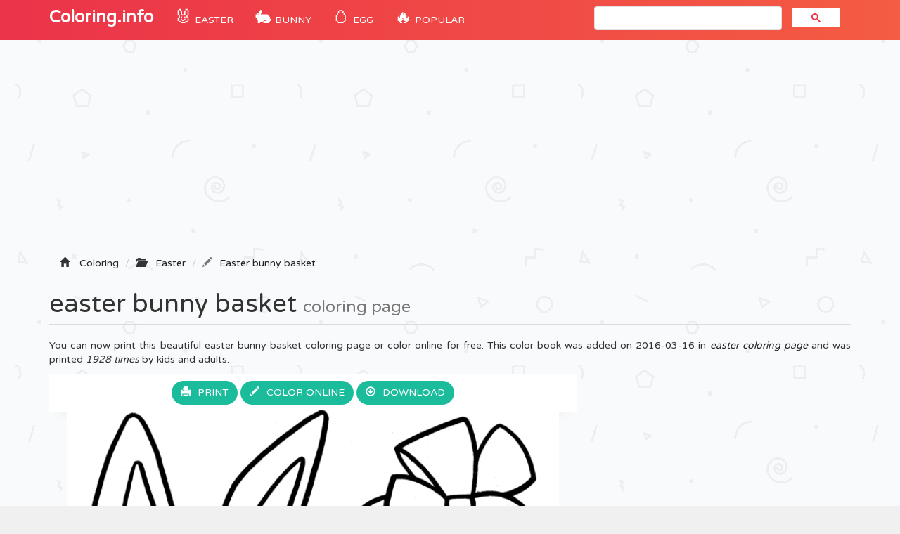

--- FILE ---
content_type: text/html; charset=UTF-8
request_url: https://coloring-pages.info/easter-bunny-basket-printable-coloring-pages-book-9521
body_size: 5481
content:
<!DOCTYPE html>
<html lang="fr">
    <head>
		<title>Easter Bunny Basket Coloring page Printable</title>
		<meta charset="utf-8">
		<meta name="viewport" content="width=device-width, initial-scale=1">
		<meta name="description" content="easter bunny basket coloring page printable and coloring book to print for free. Find more coloring pages online for kids and adults of easter bunny basket coloring pages to print.">		
		<link rel="icon" type="type/png" href="/images/ico.png" />
		<link href="css/bootstrap.min.css" rel="stylesheet">
	    <link href="css/4-col-portfolio.css" rel="stylesheet">
	   	<script src="js/menu.js"></script>

	    <!-- HTML5 Shim and Respond.js IE8 support of HTML5 elements and media queries -->
	    <!-- WARNING: Respond.js doesn't work if you view the page via file:// -->
	    <!--[if lt IE 9]>
	        <script src="https://oss.maxcdn.com/libs/html5shiv/3.7.0/html5shiv.js"></script>
	        <script src="https://oss.maxcdn.com/libs/respond.js/1.4.2/respond.min.js"></script>
	    <![endif]-->
		<script type="text/javascript">var switchTo5x=true;</script>
		<script type="text/javascript">stLight.options({publisher: "db631f6e-74ee-4355-9d66-7dac697f0b46", doNotHash: false, doNotCopy: false, hashAddressBar: false});</script>
    	<script type="text/javascript">if( parent.frames.length > 0 ) { parent.location.href = location.href; }	</script> 
    	<!-- Fonction expérimental G.Ad -->
    	<script async src="//pagead2.googlesyndication.com/pagead/js/adsbygoogle.js"></script>
		<script>
		  (adsbygoogle = window.adsbygoogle || []).push({
		    google_ad_client: "ca-pub-1752920863941063",
		    enable_page_level_ads: true
		  });
		</script>
		<!-- Google Tag Manager -->
		<script>(function(w,d,s,l,i){w[l]=w[l]||[];w[l].push({'gtm.start':
		new Date().getTime(),event:'gtm.js'});var f=d.getElementsByTagName(s)[0],
		j=d.createElement(s),dl=l!='dataLayer'?'&l='+l:'';j.async=true;j.src=
		'https://www.googletagmanager.com/gtm.js?id='+i+dl;f.parentNode.insertBefore(j,f);
		})(window,document,'script','dataLayer','GTM-WN6N4CW');</script>
		<!-- End Google Tag Manager -->
		<!-- Snow <script type="text/javascript" src="js/snowstorm.js"></script> -->
    </head>
	<body>

		<!-- Google Tag Manager (noscript) -->
		<noscript><iframe src="https://www.googletagmanager.com/ns.html?id=GTM-WN6N4CW"
		height="0" width="0" style="display:none;visibility:hidden"></iframe></noscript>
		<!-- End Google Tag Manager (noscript) -->

		<!-- Navigation -->
	    <nav class="navbar navbar-inverse navbar-static-top" role="navigation">
	        <div class="container">
	            <!-- Brand and toggle get grouped for better mobile display -->
	            <div class="navbar-header">
	                <button type="button" class="navbar-toggle" data-toggle="collapse" data-target=".js-navbar-collapse">
	                    <span class="sr-only">Toggle navigation</span>
	                    <span class="icon-bar"></span>
	                    <span class="icon-bar"></span>
	                    <span class="icon-bar"></span>
	                </button>
	                <a class="navbar-brand" href="/" title="Coloring Pages">Coloring.info</a>
	            </div>

		<div class="collapse navbar-collapse js-navbar-collapse">
			<ul class="nav navbar-nav">
				<li class="dropdown mega-dropdown">	
					<a href="/eastercoloringpages" title="Easter coloring" class="dropdown-toggle cool-link"><span class="emoji">🐰</span> Easter</a>
				</li>
				<li class="dropdown mega-dropdown">	
					<a href="/easterbunnycoloringpages" title="Easter bunny" class="dropdown-toggle cool-link"><span class="emoji">🐇</span> Bunny</a>
				</li>
				<li class="dropdown mega-dropdown">	
					<a href="/eastereggcoloringpages" title="Easter egg" class="dropdown-toggle cool-link"><span class="emoji">🥚</span> Egg</a>
				</li>
				<li class="dropdown mega-dropdown">	
					<a href="#" class="dropdown-toggle cool-link" data-toggle="dropdown"><span class="emoji">🔥</span> POPULAR</a>
					<ul class="dropdown-menu mega-dropdown-menu">
						<li>
							<ul class="container">								
								<li><a href="/adults" title="coloring pages for adults">Adult</a></li>
								<li><a href="/shopkins" title="Shopkins Coloring pages">Shopkins</a></li>
								<li><a href="/fivenightsatfreddysfnaf" title="Five Nights At Freddys Coloring pages">FNAF</a></li>
								<li><a href="/emoji" title="Emoji Coloring pages">Emoji</a></li>
								<li><a href="/starwars" title="Star Wars Coloring pages">Star Wars</a></li>
								<li><a href="/ninjago" title="Ninjago Coloring pages">Ninjago</a></li>
								<li><a href="/frozen" title="Frozen Coloring pages">Frozen</a></li>			
								<li><a href="/pawpatrol" title="Paw patrol Coloring pages">Paw patrol</a></li>
								<li><a href="/pokemon" title="Pokemon Coloring pages">Pokemon</a></li>
								<li><a href="/minecraft" title="Minecraft Coloring pages">Minecraft</a></li>
								<li><a href="/mylittlepony" title="My little pony Coloring pages">My little pony</a></li>
								<li><a href="/pusheen" title="Pusheen Coloring pages">Pusheen</a></li>
								<li><a href="/pjmasks" title="PJ Masks Coloring pages">PJ Masks</a></li>
								<li><a href="/puppy" title="Puppy Coloring pages">Puppy</a></li>
								<li><a href="/kids" title="Coloring pages for Kids">Coloring pages for Kids</a></li>
								<li><a href="/girls" title="Coloring pages for Girls">Coloring pages for Girls</a></li>
								<li><a href="/teens" title="Coloring pages for Teens">Coloring pages for Teens</a></li>
							</ul>
						</li>
					</ul>		
				</li>
			</ul>
			<!-- google search -->
				<script async src="https://cse.google.com/cse.js?cx=b8efd57e97faab277"></script>
				<div id="search" class="col-md-4 offset-md-4"><div class="gcse-search"></div></div>
			
			</div><!-- /.nav-collapse -->
	  </nav>

	  <!-- Ads -->
		<div class="container">
			<div class="row">
					<script async src="//pagead2.googlesyndication.com/pagead/js/adsbygoogle.js"></script>
					<ins class="adsbygoogle"
						 style="display:block"
						 data-ad-client="ca-pub-1752920863941063"
						 data-ad-slot="1802636761"
						 data-ad-format="auto"></ins>
					<script>
					(adsbygoogle = window.adsbygoogle || []).push({});
					</script>
			</div>
		<script type="text/javascript">
		function ImagetoPrint(source) {
		    return "<html><head><script>function step1(){\n" +
		            "setTimeout('step2()', 10);}\n" +
		            "function step2(){window.print();window.close()}\n" +
		            "</scri" + "pt></head><body onload='step1()'>\n" +
		            "<img src='" + source + "' /></body></html>";
		}
		function PrintImage(source) {
		    Pagelink = "about:blank";
		    var pwa = window.open(Pagelink, "_new");
		    pwa.document.open();
		    pwa.document.write(ImagetoPrint(source));
		    pwa.document.close();
		}
		</script>

	<!-- Titre de la page -->
    <div class="row ad" >
        <div class="col-lg-12">
        	<!-- Breadcrumbs -->
		    <ol class="breadcrumb" itemscope itemtype="http://schema.org/BreadcrumbList" class="fildarianne">
				<li itemprop="itemListElement" itemscope itemtype="http://schema.org/ListItem"><span class="glyphicon glyphicon-home"></span>
					<a itemprop="item" title="Coloring Pages" href="/"><span itemprop="name">Coloring</span></a>
					<meta itemprop="position" content="1" />
				</li>
				<li itemprop="itemListElement" itemscope itemtype="http://schema.org/ListItem"><span class="glyphicon glyphicon-folder-open"></span>
					<a itemprop="item" href="/eastercoloringpages" title="easter"><span itemprop="name">Easter</span></a><meta itemprop="position" content="2" />
				</li>
				<li class="breadcrumb-item active" itemprop="itemListElement" itemscope itemtype="http://schema.org/ListItem"><span class="glyphicon glyphicon-pencil"></span><a itemprop="item" title="Printable Easter Bunny Basket" href="/easter-bunny-basket-printable-coloring-pages-book-9521"><span itemprop="name">Easter bunny basket</span></a>
					<meta itemprop="position" content="3" />
				</li>
			</ol>
            <h1 class="page-header titrePageCoverH1">easter bunny basket <small>coloring page</small></h1>
            <p class="hidden-xs hidden-sm">You can now print this beautiful easter bunny basket coloring page or color online for free. This color book was added on 2016-03-16 in <i><a href="/eastercoloringpages" title="easter coloring">easter coloring page</a></i> and was printed <i>1928 times</i> by kids and adults.
							</p>
        </div>
    </div>

    <!-- Contenu de la page -->
    <div class="row">
    	
    	<!-- Coloriage -->
        <div class="col-md-8" itemscope itemtype="http://schema.org/ImageGallery">
        	<figure itemprop="associatedMedia" itemscope itemtype="http://schema.org/ImageObject">
	        	<div class="backgroundColoriage">
	        		<div class="row text-center">
						<span>
							<a class="btn" href="#" onclick="PrintImage('images/ccovers/1458153291easter-bunny-basket.gif'); return false;"><span class="glyphicon glyphicon-print"></span>Print</a>
						</span>
						
							<button id="autotrack-fiche-btn-ColorierEnLigne" type="button" class="btn" data-toggle="modal" data-target=".bd-example-modal-lg">
								<span class="glyphicon glyphicon-pencil"></span>Color online
							</button>
							<div class="modal fade bd-example-modal-lg" tabindex="-1" role="dialog" aria-labelledby="myLargeModalLabel" aria-hidden="true">
							  <div class="modal-dialog modal-lg">
							    <div class="modal-content">
							    	<div class="modal-header hidden-xs hidden-sm">
							        <h4 class="modal-title">Online Coloring : Easter Bunny Basket</h4>
							        </button>
							      </div>
							    	<div class="embed-responsive embed-responsive-16by9">
							      		<iframe class="embed-responsive-item" frameborder="0" src="/jeux/index.html?url=/images/svg/1458153291easter-bunny-basket.svg"></iframe>
							    	</div>
							    </div>
							  </div>
							</div>  
						<span class="hidden-xs hidden-sm">
							<a class="btn" href="images/ccovers/1458153291easter-bunny-basket.gif" download><span class="glyphicon glyphicon-download"></span>Download</a>
						</span>	
					</div>
		        	
		        	<!-- Image --> 
		        	<img itemprop="contentUrl" class="col-xs-12 col-md-12 img-rounded transparent" src="images/ccovers/1458153291easter-bunny-basket.gif" alt="Easter Bunny Basket coloring" title="Print easter bunny basket coloring page">

		        	<!-- AddThis -->
		        	<div class="addthis_inline_share_toolbox"></div>
		        	
		        	<!-- Amazon 
		        	<div id="amzn-assoc-ad-c4316072-1702-4f6b-9247-6f7bb51b0ba3"></div><script async src="//z-na.amazon-adsystem.com/widgets/onejs?MarketPlace=US&adInstanceId=c4316072-1702-4f6b-9247-6f7bb51b0ba3"></script> --> 
	        	</div>

	        	<div class="row">
	    			<div class="col-md-6 col-sm-6">
	    				<script async src="//pagead2.googlesyndication.com/pagead/js/adsbygoogle.js"></script>
						<ins class="adsbygoogle"
							 style="display:inline-block;width:336px;height:280px"
							 data-ad-client="ca-pub-1752920863941063"
							 data-ad-slot="6242213034"></ins>
						<script>
						(adsbygoogle = window.adsbygoogle || []).push({});
						</script>
	    			</div>
	    			<div class="col-md-6 col-sm-6">
	    				<div class="col-sm-12 icones"><span><span class="glyphicon glyphicon-stats"></span>1928 prints</span></div>
						<div class="col-sm-12 icones"><span><span class="glyphicon glyphicon-calendar"></span>2016-03-16</span></div>
						<div class="col-sm-12 icones"><span><span class="glyphicon glyphicon-folder-open"></span><a class="tagCoverLink" href="/eastercoloringpages">Easter</a></span>
						</div>
						<div class="col-sm-12 icones"><span><span class="glyphicon glyphicon-file"></span>File Type : Gif image</span></div>
						<div class="col-sm-12 icones"><span><span class="glyphicon glyphicon-fullscreen"></span>Resolution : 670x820</span></div>
						<div class="col-sm-12 icones"><span><span class="glyphicon glyphicon-info-sign"></span>Size : 50,17 KB</span></div>	
	    			</div>
	    		</div>
	    		<!-- schema -->
	    		<meta itemprop="width" content="670" >
       	 		<meta itemprop="height" content="820">
       	 		<meta itemprop="uploadDate" content="2016-03-16">
       	 		<meta itemprop="fileFormat" content="Gif">
       	 		<meta itemprop="contentSize" content="50,17 KB">
       	 		<meta itemprop="name" content="Coloriage Easter Bunny Basket">
       	 		<meta itemprop="about" content="Easter">
	    	</figure>
        </div>

        <!-- ADS 336x280-->
        <div class="col-md-4 adsCover hidden-xs hidden-sm">
        	<!-- Coloring-pages 300x600 -->
			<script async src="//pagead2.googlesyndication.com/pagead/js/adsbygoogle.js"></script>
			<ins class="adsbygoogle"
			     style="display:inline-block;width:300px;height:600px"
			     data-ad-client="ca-pub-1752920863941063"
			     data-ad-slot="3208857826"></ins>
			<script>
			(adsbygoogle = window.adsbygoogle || []).push({});
			</script>

			<!-- Top Category -->
			<div class="row">
		      <div class="col-lg-3 col-md-1 col-sm-2 col-xs-3 topcategorieCover"><a href="/disneycoloringpages"><img alt="Disney" class="topcategorie" src="/images/topcategorie/disney.jpeg"></a></div>
		      <div class="col-lg-3 col-md-1 col-sm-2 col-xs-3 topcategorieCover"><a href="/pawpatrolcoloringpages"><img alt="Paw Patrol" class="topcategorie" src="/images/topcategorie/pat-patrouille.jpg"></a></div>
		      <div class="col-lg-3 col-md-1 col-sm-2 col-xs-3 topcategorieCover"><a href="/ninjagocoloringpages"><img alt="Ninjago" class="topcategorie" src="/images/topcategorie/ninjago.jpg"></a></div>
		      <div class="col-lg-3 col-md-1 col-sm-2 col-xs-3 topcategorieCover"><a href="/pokemoncoloringpages"><img alt="Pokemon" class="topcategorie" src="/images/topcategorie/pokemon.jpg"></a></div>
		      <div class="col-lg-3 col-md-1 col-sm-2 col-xs-3 topcategorieCover"><a href="/princesscoloringpages"><img alt="Princess" class="topcategorie" src="/images/topcategorie/princesse.png"></a></div>
		      <div class="col-lg-3 col-md-1 col-sm-2 col-xs-3 topcategorieCover"><a href="/moanacoloringpages"><img alt="Moana" class="topcategorie" src="/images/topcategorie/vaiana.png"></a></div>
		      <div class="col-lg-3 col-md-1 col-sm-2 col-xs-3 topcategorieCover"><a href="/frozencoloringpages"><img alt="Frozen" class="topcategorie" src="/images/topcategorie/reine-des-neiges.jpg"></a></div>
		      <div class="col-lg-3 col-md-1 col-sm-2 col-xs-3 topcategorieCover"><a href="/spidermancoloringpages"><img alt="Spiderman" class="topcategorie" src="/images/topcategorie/spiderman.jpg"></a></div>
		      <div class="col-lg-3 col-md-1 col-sm-2 col-xs-3 topcategorieCover"><a href="/shopkinscoloringpages"><img alt="Shopkins" class="topcategorie" src="/images/topcategorie/shopkins.jpg"></a></div>
		    </div>
        </div>
    </div>


	<!-- Page Heading Contenu 2-->
    <div class="row">
        <div class="col-lg-12">
            <h2 class="page-header titrePageCoverH1">Explore More Printable easter                <small>coloring book</small>
            </h2>
        </div>
    </div>

	<!-- Contenu 2 -->
	<div class="row">
		<div class="col-md-2 col-xs-4 portfolio-item titres"><a href="easter-13-printable-coloring-pages-book-9490"><img class="img-responsive img-rounded" src="/images/minicovers/1458152541easter-13.jpg" title="Print easter 13 Coloring" alt="Printable easter 13 coloring pages"/><span class="titresCategorie">easter 13</span></a></div><div class="col-md-2 col-xs-4 portfolio-item titres"><a href="snow-white-happy-easter-printable-coloring-pages-book-9702"><img class="img-responsive img-rounded" src="/images/minicovers/1458170968snow-white-happy-easter.gif" title="Print snow white happy easter Coloring" alt="Printable snow white happy easter coloring pages"/><span class="titresCategorie">snow white happy easter</span></a></div><div class="col-md-2 col-xs-4 portfolio-item titres"><a href="kids-easter-basket-cheerful-printable-coloring-pages-book-26571"><img class="img-responsive img-rounded" src="/images/minicovers/1616103072kids-easter-basket-cheerful.jpg" title="Print kids easter basket cheerful Coloring" alt="Printable kids easter basket cheerful coloring pages"/><span class="titresCategorie">kids easter basket cheerful</span></a></div><div class="col-md-2 col-xs-4 portfolio-item titres"><a href="spiderman-easter-printable-coloring-pages-book-9723"><img class="img-responsive img-rounded" src="/images/minicovers/1458170970spiderman-easter.gif" title="Print spiderman easter Coloring" alt="Printable spiderman easter coloring pages"/><span class="titresCategorie">spiderman easter</span></a></div><div class="col-md-2 col-xs-4 portfolio-item titres"><a href="happy-easter-simple-message-printable-coloring-pages-book-9527"><img class="img-responsive img-rounded" src="/images/minicovers/1458153292happy-easter-simple-message.jpg" title="Print happy easter simple message Coloring" alt="Printable happy easter simple message coloring pages"/><span class="titresCategorie">happy easter simple message</span></a></div><div class="col-md-2 col-xs-4 portfolio-item titres"><a href="happy-easter-black-and-white-illustration--printable-coloring-pages-book-21547"><img class="img-responsive img-rounded" src="/images/minicovers/1554134964happy-easter-black-and-white-illustration-.png" title="Print happy easter black and white illustration  Coloring" alt="Printable happy easter black and white illustration  coloring pages"/><span class="titresCategorie">happy easter black and white illustration </span></a></div><div class="col-md-2 col-xs-4 portfolio-item titres"><a href="easy-easter-s-bunny-and-eggs2f09-printable-coloring-pages-book-8558"><img class="img-responsive img-rounded" src="/images/minicovers/1452799157easy-easter-s-bunny-and-eggs2f09.jpg" title="Print easy easter s bunny and eggs2f09 Coloring" alt="Printable easy easter s bunny and eggs2f09 coloring pages"/><span class="titresCategorie">easy easter s bunny and eggs2f09</span></a></div><div class="col-md-2 col-xs-4 portfolio-item titres"><a href="great-happy-easter-text-to-color-printable-coloring-pages-book-19949"><img class="img-responsive img-rounded" src="/images/minicovers/1520616603Great-Happy-Easter-Text-to-color.jpg" title="Print Great Happy Easter Text to color Coloring" alt="Printable Great Happy Easter Text to color coloring pages"/><span class="titresCategorie">Great Happy Easter Text to color</span></a></div><div class="col-md-2 col-xs-4 portfolio-item titres"><a href="happy-easter-eggs-love-printable-coloring-pages-book-20022"><img class="img-responsive img-rounded" src="/images/minicovers/1522208514happy-easter-eggs-love.gif" title="Print happy easter eggs love Coloring" alt="Printable happy easter eggs love coloring pages"/><span class="titresCategorie">happy easter eggs love</span></a></div><div class="col-md-2 col-xs-4 portfolio-item titres"><a href="easter-s-eggs-with-bunnies-lines9182-printable-coloring-pages-book-8580"><img class="img-responsive img-rounded" src="/images/minicovers/1452799159easter-s-eggs-with-bunnies-lines9182.gif" title="Print easter s eggs with bunnies lines9182 Coloring" alt="Printable easter s eggs with bunnies lines9182 coloring pages"/><span class="titresCategorie">easter s eggs with bunnies lines9182</span></a></div>	</div>


<!-- AddThis --> 
<script type="text/javascript" src="//s7.addthis.com/js/300/addthis_widget.js#pubid=ra-51a8214b2227e93e"></script> 



					<!-- /.row -->

	        <div class="row">
				<div class="col-md-12">
					<script async src="//pagead2.googlesyndication.com/pagead/js/adsbygoogle.js"></script>
					<!-- Bottom -->
					<ins class="adsbygoogle"
					     style="display:block"
					     data-ad-client="ca-pub-1752920863941063"
					     data-ad-slot="5956338235"
					     data-ad-format="auto"></ins>
					<script>
					(adsbygoogle = window.adsbygoogle || []).push({});
					</script>
				</div>
			</div>


		<!-- Footer -->
		<footer database="No">
		    <div class="row">
                <div class="row">
	                <div class="col-lg-8">
	                    <p>Copyright 2003 - 2025 © <a href="/" title="Coloring pages">Coloring.info</a> - <a href="&#109;&#97;&#105;&#108;&#116;&#111;&#58;&#105;&#110;&#102;&#111;&#64;&#99;&#111;&#108;&#111;&#114;&#105;&#97;&#103;&#101;&#46;&#105;&#110;&#102;&#111;&#63;&#98;&#111;&#100;&#121;&#61;&#87;&#101;&#98;&#115;&#105;&#116;&#101;&#58;&#67;&#111;&#108;&#111;&#114;&#105;&#110;&#103;&#46;&#105;&#110;&#102;&#111;" rel="nofollow"><span class="glyphicon glyphicon-question-sign"></span>Contact us</a></p>
	                </div>
	                <div class="col-lg-4">
	                    <p class="FooterQuestionCommentaires"><a href="https://www.youtube.com/coloriageinfo1"><i class="bi bi-youtube"></i>📺 YouTube</a></p>
	                </div>
            	</div> 
            </div> 
            <!-- /.row -->
		</footer>

		<!-- jQuery -->
    	<script src="js/jquery.js"></script>

    	<!-- Menu
    	<script src="js/menu.js"></script> -->

	    <!-- Bootstrap Core JavaScript -->
	    <script src="js/bootstrap.min.js"></script>

		<!-- ReadMore -->
	   	<script src="js/index.js"></script>
	   	<script src='https://cdnjs.cloudflare.com/ajax/libs/jquery/2.1.3/jquery.min.js'></script>

	<script defer src="https://static.cloudflareinsights.com/beacon.min.js/vcd15cbe7772f49c399c6a5babf22c1241717689176015" integrity="sha512-ZpsOmlRQV6y907TI0dKBHq9Md29nnaEIPlkf84rnaERnq6zvWvPUqr2ft8M1aS28oN72PdrCzSjY4U6VaAw1EQ==" data-cf-beacon='{"version":"2024.11.0","token":"9928c95b93a540f2be00f31d6b8a2549","r":1,"server_timing":{"name":{"cfCacheStatus":true,"cfEdge":true,"cfExtPri":true,"cfL4":true,"cfOrigin":true,"cfSpeedBrain":true},"location_startswith":null}}' crossorigin="anonymous"></script>
</body>

</html>

--- FILE ---
content_type: text/html
request_url: https://coloring-pages.info/jeux/index.html?url=/images/svg/1458153291easter-bunny-basket.svg
body_size: 1227
content:
<!DOCTYPE html>
<html>
    <head>
        <title></title>
        <link rel="stylesheet" href="css/reset.css" type="text/css">
        <link rel="stylesheet" href="css/main.css" type="text/css">
        <link rel="stylesheet" href="css/orientation_utils.css" type="text/css">
        <meta http-equiv="Content-Type" content="text/html; charset=UTF-8">

        <meta name="viewport" content="width=device-width, user-scalable=no, initial-scale=1.0, minimum-scale=1.0, maximum-scale=1.0,minimal-ui" />
	<meta name="msapplication-tap-highlight" content="no"/>
        <script type="text/javascript" src="js/vero.js"></script>
        <script type="text/javascript" src="js/jquery-3.2.1.min.js"></script>
        <script type="text/javascript" src="js/createjs-2014.12.12.min.js"></script>
        <script type="text/javascript" src="js/screenfull.js"></script>
        <script type="text/javascript" src="js/howler.min.js"></script>
        <script type="text/javascript" src="js/ctl_utils.js"></script>
        <script type="text/javascript" src="js/sprite_lib.js"></script>
        <script type="text/javascript" src="js/settings.js"></script>
        <script type="text/javascript" src="js/CLang.js"></script>
        <script type="text/javascript" src="js/CPreloader.js"></script>
        <script type="text/javascript" src="js/CMain.js"></script>
        <script type="text/javascript" src="js/CTextButton.js"></script>
        <script type="text/javascript" src="js/CToggle.js"></script>
        <script type="text/javascript" src="js/CSliderBox.js"></script>
        <script type="text/javascript" src="js/CSlider.js"></script>
        <script type="text/javascript" src="js/CGfxButton.js"></script>
        <script type="text/javascript" src="js/CMenu.js"></script>
        <script type="text/javascript" src="js/CModeMenu.js"></script>
        <script type="text/javascript" src="js/CGame.js"></script>
        <script type="text/javascript" src="js/CInterface.js"></script>
        <script type="text/javascript" src="js/CPen.js"></script>
        <script type="text/javascript" src="js/CCreditsPanel.js"></script>
        
    </head>
    <body ondragstart="return false;" ondrop="return false;" >
	<div style="position: fixed; background-color: transparent; top: 0px; left: 0px; width: 100%; height: 100%"></div>
          <script>
            $(document).ready(function(){
                     var oMain = new CMain({
                                            
                                            min_stroke_size: 1,  //MINIMUM STROKE SIZE OF THE PEN
                                            max_stroke_size: 40, //MAXIMUM STROKE SIZE OF THE PEN
                                            
                                            colors: [
                                                    "#8B4513", //COLOR 1
                                                    "#800000", //COLOR 2
                                                    "#FF0000", //COLOR 3
                                                    "#FF4500", //COLOR 4
                                                    "#FFA500", //COLOR 5
                                                    "#ffff00", //COLOR 6
                                                    "#9ACD32", //COLOR 7
                                                    "#00FF00", //COLOR 8
                                                    "#008000", //COLOR 9 
                                                    "#00FA9A", //COLOR 10
                                                    "#20B2AA", //COLOR 11
                                                    "#00FFFF", //COLOR 12   
                                                    "#00BFFF", //COLOR 13 
                                                    "#0000FF", //COLOR 14 
                                                    "#000080", //COLOR 15 
                                                    "#4B0082", //COLOR 16
                                                    "#8B008B", //COLOR 17 
                                                    "#EE82EE", //COLOR 18
                                                    "#BC8F8F", //COLOR 19
                                                    "#FFC0CB", //COLOR 20
                                                    "#FFE4C4", //COLOR 21 
                                                    "#F5F5F5", //COLOR 22 
                                                    "#808080", //COLOR 23  
                                                    "#000000"  //COLOR 24
                                                
                                            ],
                                            
                                            /////////////GENERAL SETTINGS
                                            fullscreen:true,            //SET THIS TO FALSE IF YOU DON'T WANT TO SHOW FULLSCREEN BUTTON
                                            check_orientation:true,     //SET TO FALSE IF YOU DON'T WANT TO SHOW ORIENTATION ALERT ON MOBILE DEVICES 
                                            
                                            
                                           });
                                                                
                     if(isIOS()){ 
                        setTimeout(function(){sizeHandler();},200); 
                    }else{ 
                        sizeHandler(); 
                    }
           });

        </script>
        
        <div class="check-fonts">
            <p class="check-font-1">walibi</p>
        </div> 
        
        <canvas id="draw_canvas" class='ani_hack' width="1920" height="1080" style="position:fixed;"> </canvas>
        <canvas id="canvas" class='ani_hack' width="1920" height="1080"> </canvas>
        <canvas id="interactivecanvas" class='ani_hack' width="1920" height="1080" style="position:fixed;"> </canvas>
        <div data-orientation="landscape" class="orientation-msg-container"><p class="orientation-msg-text">Please rotate your device</p></div>
        <div id="block_game" style="position: fixed; background-color: transparent; top: 0px; left: 0px; width: 100%; height: 100%; display:none"></div>

    <script defer src="https://static.cloudflareinsights.com/beacon.min.js/vcd15cbe7772f49c399c6a5babf22c1241717689176015" integrity="sha512-ZpsOmlRQV6y907TI0dKBHq9Md29nnaEIPlkf84rnaERnq6zvWvPUqr2ft8M1aS28oN72PdrCzSjY4U6VaAw1EQ==" data-cf-beacon='{"version":"2024.11.0","token":"9928c95b93a540f2be00f31d6b8a2549","r":1,"server_timing":{"name":{"cfCacheStatus":true,"cfEdge":true,"cfExtPri":true,"cfL4":true,"cfOrigin":true,"cfSpeedBrain":true},"location_startswith":null}}' crossorigin="anonymous"></script>
</body>
</html>


--- FILE ---
content_type: text/html; charset=utf-8
request_url: https://www.google.com/recaptcha/api2/aframe
body_size: 115
content:
<!DOCTYPE HTML><html><head><meta http-equiv="content-type" content="text/html; charset=UTF-8"></head><body><script nonce="YMcAc1UCNRU7uFNRvzJokw">/** Anti-fraud and anti-abuse applications only. See google.com/recaptcha */ try{var clients={'sodar':'https://pagead2.googlesyndication.com/pagead/sodar?'};window.addEventListener("message",function(a){try{if(a.source===window.parent){var b=JSON.parse(a.data);var c=clients[b['id']];if(c){var d=document.createElement('img');d.src=c+b['params']+'&rc='+(localStorage.getItem("rc::a")?sessionStorage.getItem("rc::b"):"");window.document.body.appendChild(d);sessionStorage.setItem("rc::e",parseInt(sessionStorage.getItem("rc::e")||0)+1);localStorage.setItem("rc::h",'1764925932132');}}}catch(b){}});window.parent.postMessage("_grecaptcha_ready", "*");}catch(b){}</script></body></html>

--- FILE ---
content_type: text/css
request_url: https://coloring-pages.info/css/4-col-portfolio.css
body_size: 1977
content:
@import url(https://fonts.googleapis.com/css?family=Varela+Round);
@import url(https://fonts.googleapis.com/css?family=Griffy);
.cool-link,
.titres,
.titresCategorie {
    display: inline-block
}

.FooterQuestionCommentaires,
.adCateg {
    float: right
}

.mega-dropdown-menu>li>ul>li>a,
.titrePageCoverH1,
.titres,
.titresCategorie {
    white-space: nowrap;
    overflow: hidden;
    text-overflow: ellipsis;
    max-width: 100%
}

body {
    font-family: 'Varela Round', Lato, sans-serif;
    font-weight: 300;
    background-image: url(/images/bg.png);
}

.navbar-inverse {
    background: -webkit-linear-gradient(to right, #eb3349, #f45c43);
    background: linear-gradient(to right, #eb3349, #f45c43);
    /*background: #eb3349;
    
    background-image: url("/images/christmas-pattern.png");
    background-image: url("/images/saint-valentin.jpg");*/
}

.navbar-brand {
    font-family: open-sans, 'Varela Round', sans-serif;
    font-weight: 700;
    font-size: 24px
}

.btn {
    color: #fff;
    background-color: #1abc9c;
    text-transform: uppercase;
    border-radius: 30px;
    font-family: 'Varela Round', sans-serif;
    transition: all .2s ease-in-out
}

.emoji  {
    font-size: 25px;
}

.capitalize,
.titresCategorie {
    text-transform: capitalize
}

.btn:hover {
    color: #fff;
    background-color: #148f77
}

.page-header {
    font-family: open-sans, 'Varela Round', sans-serif
}

.breadcrumb,
.navbar-nav,
.newCateg,
.tagCoverLink,
footer .col-lg-6 p {
    font-family: 'Varela Round', sans-serif
}

.badge {
    background: #eb3349;
    background: -webkit-linear-gradient(to right, #eb3349, #f45c43);
    background: linear-gradient(to right, #eb3349, #f45c43);
    margin-left: 5px
}

.backgroundColoriage,
.titres {
    padding: 10px;
    background-color: #fff;
    -webkit-box-shadow: 0 1.5rem 1.5rem -1.25rem rgba(10,10,10,.05)
}

.label {
    border-radius: 1.25em
}

.portfolio-item {
    border-radius: 20px
}

.portfolio-item:hover {
    box-shadow: 0 3rem 3rem -1.25rem rgba(10,10,10,.1);
    transform: translateY(-.5rem)
    }

.topcategorieCover:hover, .topcategorieDIV:hover {
    transform: translateY(-.5rem)
    }

.addthis_inline_share_toolbox {
    text-align: center
}

.icones {
    margin: 7px 5px
}

a {
    color: #222;
    text-decoration: none
}

a:hover {
    color: #df013a;
    text-decoration: underline
}

.cool-link,
.mega-dropdown-menu>li ul>li>a:focus,
.mega-dropdown-menu>li ul>li>a:hover {
    text-decoration: none
}

p {
    text-align: justify
}

.pDesc {
    margin: 20px 0 10px
}

.glyphicon {
    margin-right: 10px
}

footer {
    margin: 30px 0
}

.titres {
    margin: 15px
}

.backgroundColoriage {
    margin-bottom: 20px
}

.newColoriageEnLigne {
    font-size: 10px
}

.titresCategorie {
    width: 180px;
    color: #b9b9b9;
    margin-top: 5px;
    margin-bottom: -5px
}

.adsContent {
    margin-top: 25px
}

.mega-dropdown-menu li {
    list-style-type: none
}

.cool-link,
.newCateg {
    text-transform: uppercase
}

.newCateg {
    position: absolute;
    margin: 4px;
    padding: .2em .4em .3em;
    font-size: 8;
    font-weight: 500;
    background: #eb3349;
    background: -webkit-linear-gradient(to right, #eb3349, #f45c43);
    background: linear-gradient(to right, #eb3349, #f45c43);
    border-radius: 1.25em
}

.cool-link {
    color: #fff
}

.cool-link::after {
    content: '';
    display: block;
    width: 0;
    height: 2px;
    background: #fff;
    transition: width .3s
}

.cool-link:hover::after {
    width: 100%;
    transition: width .3s
}

.topcategorie {
    border-radius: 60px;
    height: 115px;
    width: 115px;
    border: 4px solid #fff;
    -webkit-box-shadow: rgba(190, 190, 190, .45882) 0 1px 5px;
    margin-bottom: 5px
}

.topcategorieYouTube {
    border-radius: 60px;
    border: 4px solid #fff;
    -webkit-box-shadow: rgba(190, 190, 190, .45882) 0 1px 5px;
    margin-bottom: 5px
}

.topcategorieCover {
    margin-right: 2px
}

.topcategorieDIV {
    margin-right: 25px
}

.topcategorieDIVCover {
    margin: 10px 105px 0 0
}

.adCateg {
    margin: 15px 35px 50px;
}

.hvr-sink {
    display: inline-block;
    vertical-align: middle;
    -webkit-transform: perspective(1px) translateZ(0);
    transform: perspective(1px) translateZ(0);
    box-shadow: 0 0 1px transparent;
    -webkit-transition-duration: .3s;
    transition-duration: .3s;
    -webkit-transition-property: transform;
    transition-property: transform;
    -webkit-transition-timing-function: ease-out;
    transition-timing-function: ease-out
}

.hvr-sink:active,
.hvr-sink:focus,
.hvr-sink:hover {
    -webkit-transform: translateY(8px);
    transform: translateY(8px)
}

.mega-dropdown {
    position: static!important
}

.mega-dropdown-menu {
    padding: 20px 0;
    width: 100%;
    box-shadow: none;
    -webkit-box-shadow: none
}

.mega-dropdown-menu>li>ul {
    padding: 0;
    margin: auto
    /*column-count: 6*/
}

.mega-dropdown-menu>li>ul>li {
    list-style: none;
    width: 170px;
    height: 25px;
    float: left;
    background: url(/images/arrow-right-grey.png) 0 12px no-repeat;
    padding: 2px 0 5px 11px
}

.mega-dropdown-menu>li>ul>li>a {
    display: block;
    color: #222;
    padding: 3px 5px;
    transition: transform .5s
}

.mega-dropdown-menu>li ul>li>a:hover {
    color: #df013a;
    font-weight: 400;
    transform: translate(5px, 0)
}

.mega-dropdown-menu .dropdown-header {
    font-size: 18px;
    color: #ff3546;
    padding: 5px 60px 5px 5px;
    line-height: 30px
}

.morecontent span {
    display: none
}

.morelink {
    text-decoration: underline
}

/* Search */
#search{
    float:right;
}

.gsc-control-cse{
    border: none !important;
    background: none !important;
    padding: .7em 0 0 !important;
}

.gsc-control-cse .gsc-input-box {
    border-radius: 3px !important;
}

.m-0 { margin:0!important; }
.m-1 { margin:.25rem!important; }
.m-2 { margin:.5rem!important; }
.m-3 { margin:1rem!important; }
.m-4 { margin:1.5rem!important; }
.m-5 { margin:3rem!important; }

.mt-0 { margin-top:0!important; }
.mr-0 { margin-right:0!important; }
.mb-0 { margin-bottom:0!important; }
.ml-0 { margin-left:0!important; }
.mx-0 { margin-left:0 !important;margin-right:0 !important; }
.my-0 { margin-top:0!important;margin-bottom:0!important; }

.mt-1 { margin-top:.25rem!important; }
.mr-1 { margin-right:.25rem!important; }
.mb-1 { margin-bottom:.25rem!important; }
.ml-1 { margin-left:.25rem!important; }
.mx-1 { margin-left:.25rem!important;margin-right:.25rem!important; }
.my-1 { margin-top:.25rem!important;margin-bottom:.25rem!important; }

.mt-2 { margin-top:.5rem!important; }
.mr-2 { margin-right:.5rem!important; }
.mb-2 { margin-bottom:.5rem!important; }
.ml-2 { margin-left:.5rem!important; }
.mx-2 { margin-right:.5rem!important;margin-left:.5rem!important; }
.my-2 { margin-top:.5rem!important;margin-bottom:.5rem!important; }

.mt-3 { margin-top:1rem!important; }
.mr-3 { margin-right:1rem!important; }
.mb-3 { margin-bottom:1rem!important; }
.ml-3 { margin-left:1rem!important; }
.mx-3 { margin-right:1rem!important;margin-left:1rem!important; }
.my-3 { margin-bottom:1rem!important;margin-top:1rem!important; }

.mt-4 { margin-top:1.5rem!important; }
.mr-4 { margin-right:1.5rem!important; }
.mb-4 { margin-bottom:1.5rem!important; }
.ml-4 { margin-left:1.5rem!important; }
.mx-4 { margin-right:1.5rem!important;margin-left:1.5rem!important; }
.my-4 { margin-top:1.5rem!important;margin-bottom:1.5rem!important; }

.mt-5 { margin-top:3rem!important; }
.mr-5 { margin-right:3rem!important; }
.mb-5 { margin-bottom:3rem!important; }
.ml-5 { margin-left:3rem!important; }
.mx-5 { margin-right:3rem!important;margin-left:3rem!important; }
.my-5 { margin-top:3rem!important;margin-bottom:3rem!important; }

.mt-auto { margin-top:auto!important; }
.mr-auto { margin-right:auto!important; }
.mb-auto { margin-bottom:auto!important; }
.ml-auto { margin-left:auto!important; }
.mx-auto { margin-right:auto!important;margin-left:auto!important; }
.my-auto { margin-bottom:auto!important;margin-top:auto!important; }

.p-0 { padding:0!important; }
.p-1 { padding:.25rem!important; }
.p-2 { padding:.5rem!important; }
.p-3 { padding:1rem!important; }
.p-4 { padding:1.5rem!important; }
.p-5 { padding:3rem!important; }

.pt-0 { padding-top:0!important; }
.pr-0 { padding-right:0!important; }
.pb-0 { padding-bottom:0!important; }
.pl-0 { padding-left:0!important; }                             
.px-0 { padding-left:0!important;padding-right:0!important; }
.py-0 { padding-top:0!important;padding-bottom:0!important; }

.pt-1 { padding-top:.25rem!important; }         
.pr-1 { padding-right:.25rem!important; }                       
.pb-1 { padding-bottom:.25rem!important; }      
.pl-1 { padding-left:.25rem!important; }                            
.px-1 { padding-left:.25rem!important;padding-right:.25rem!important; }
.py-1 { padding-top:.25rem!important;padding-bottom:.25rem!important; }

.pt-2 { padding-top:.5rem!important; }                                              
.pr-2 { padding-right:.5rem!important; }                                
.pb-2 { padding-bottom:.5rem!important; }               
.pl-2 { padding-left:.5rem!important; }                                             
.px-2 { padding-right:.5rem!important;padding-left:.5rem!important; }
.py-2 { padding-top:.5rem!important;padding-bottom:.5rem!important; }

.pt-3 { padding-top:1rem!important; }                               
.pr-3 { padding-right:1rem!important; }             
.pb-3 { padding-bottom:1rem!important; }                
.pl-3 { padding-left:1rem!important; }                              
.py-3 { padding-bottom:1rem!important;padding-top:1rem!important; }
.px-3 { padding-right:1rem!important;padding-left:1rem!important; }

.pt-4 { padding-top:1.5rem!important; }                             
.pr-4 { padding-right:1.5rem!important; }               
.pb-4 { padding-bottom:1.5rem!important; }              
.pl-4 { padding-left:1.5rem!important; }                                
.px-4 { padding-right:1.5rem!important;padding-left:1.5rem!important; }
.py-4 { padding-top:1.5rem!important;padding-bottom:1.5rem!important; }

.pt-5 { padding-top:3rem!important; }   
.pr-5 { padding-right:3rem!important; } 
.pb-5 { padding-bottom:3rem!important; }    
.pl-5 { padding-left:3rem!important; }  
.px-5 { padding-right:3rem!important;padding-left:3rem!important; }
.py-5 { padding-top:3rem!important;padding-bottom:3rem!important; }

--- FILE ---
content_type: text/css
request_url: https://coloring-pages.info/jeux/css/main.css
body_size: 337
content:
/* 
    Document   : main.css
    Created on : 19-nov-2013, 15.47.44
    Author     : Biagio Iannuzzi
    Description:
        Purpose of the stylesheet follows.
*/

root { 
    display: block;
}

body{
    background-color: #f3f3f3;
    background-repeat: repeat-x;
    background-position: top;
    background-image: url(../sprites/bg_tile.jpg);    
}

*, *:before, *:after {
    -webkit-user-select: none;
    -khtml-user-select: none;
    -moz-user-select: none;
    -ms-user-select: none;
    user-select: none;
}
     
input, input:before, input:after {
    -webkit-user-select: initial;
    -khtml-user-select: initial;
    -moz-user-select: initial;
    -ms-user-select: initial;
    user-select: initial;
} 

::selection { background: transparent;color:inherit; }
::-moz-selection { background: transparent;color:inherit; }

#canvas{
    position: fixed;
}

canvas{
    image-rendering: optimizeSpeed;
    image-rendering:-o-crisp-edges;
    image-rendering:-webkit-optimize-contrast;
    -ms-interpolation-mode: nearest-neighbor;
    -ms-touch-action: none;
}

.ani_hack{
    -webkit-perspective: 1000;
    -webkit-backface-visibility: hidden;
    
    -webkit-touch-callout: none;
    -webkit-user-select: none;
    -khtml-user-select: none;
    -moz-user-select: none;
    -ms-user-select: none;
    user-select: none;
    outline: none;
    -webkit-tap-highlight-color: transparent; /* mobile webkit */
}

/***************FONTS*******************/

@font-face {
    font-family: 'walibi';
    src: url('walibi-holland-webfont.eot');
    src: url('walibi-holland-webfont.eot?#iefix') format('embedded-opentype'),
         url('walibi-holland-webfont.woff2') format('woff2'),
         url('walibi-holland-webfont.woff') format('woff'),
         url('walibi-holland-webfont.ttf') format('truetype'),
         url('walibi-holland-webfont.svg#walibi') format('svg');
    font-weight: normal;
    font-style: normal;

}

.check-fonts{
        position:fixed;
        opacity:0;
}

.check-font-1{
        font-family: 'walibi';
}

--- FILE ---
content_type: text/css
request_url: https://coloring-pages.info/jeux/css/orientation_utils.css
body_size: -152
content:

.orientation-msg-container{
    width: 100%;
    height: 100%;
    display: none;
    position: fixed;
    background-color: #000;
}

.orientation-msg-text{
    font-size: 40px;
    font-family: "Arial";
    color: #fff;
    text-align: center;
    width: 80%;
    
    position: fixed;
    top: 50%;
    -webkit-transform: translate(15%,-50%);
    -moz-transform: translate(15%,-50%);
    -ms-transform: translate(15%,-50%);
    transform: translate(15%,-50%);
    
        
}

@media (max-width: 767px) {
    .orientation-msg-text{    
        font-size: 30px;  
    }
}


@media (max-width: 500px) {
    .orientation-msg-text{    
        font-size: 30px;  
    }
}

--- FILE ---
content_type: application/javascript
request_url: https://coloring-pages.info/jeux/js/CGame.js
body_size: 2437
content:
function CGame(oData){
    var _bTouchActive;
    var _bInitGame;
    var _bErase;
    var _bSliderMoving;
    
    var _szCurColor;
    var _szTempColor;

    var _iCurStroke;
    var _iWidthArea;
    var _iHeightArea;
    var _iAdCounter;

    var _oInterface;
    var _oEndPanel = null;
    var _oParent;
    var _oBg;
    var _oStroke;
    var _oBlank;
    var _oFrame;
    var _oDrawingContainer;
    var _oDrawing;
    var _oDrawingArea;
    var _oStrokeContainer;
    var _oAdviceArea;
    var _oTextAdvice;
    var _oTextAdviceOutline;
    
    var _oCtx = s_oDrawStage.canvas.getContext('2d');

    this._init = function(){        
        _bTouchActive=false;
        _bInitGame=true;
        _bErase = false;
        
        _iCurStroke = 10;
        _szCurColor = null;
        _iAdCounter = 0;
        
        _oBg = createBitmap(s_oSpriteLibrary.getSprite('bg_game'));
        s_oDrawStage.addChild(_oBg);        
        
        _oDrawingContainer = new createjs.Container();
        _oDrawingContainer.x = CANVAS_WIDTH/2;
        _oDrawingContainer.y = CANVAS_HEIGHT/2;
        s_oDrawStage.addChild(_oDrawingContainer); 
        
        var oSprite = s_oSpriteLibrary.getSprite('canvas_drawing');
        _iWidthArea = oSprite.width;
        _iHeightArea = oSprite.height;
        _oBlank = createBitmap(oSprite);
        _oDrawingContainer.addChild(_oBlank);
        _oDrawingContainer.regX = _iWidthArea/2;
        _oDrawingContainer.regY = _iHeightArea/2;              
        _oDrawingArea = {x : CANVAS_WIDTH/2 - _iWidthArea/2 + _iCurStroke*0.5, y: CANVAS_HEIGHT/2 - _iHeightArea/2 + _iCurStroke*0.5, endX: _iWidthArea + CANVAS_WIDTH/2 - _iWidthArea/2 - _iCurStroke*0.5, endY: _iHeightArea + CANVAS_HEIGHT/2 - _iHeightArea/2 - _iCurStroke*0.5};        
         
        _oStroke = new createjs.Shape();
        _oStroke.graphics.setStrokeStyle(_iCurStroke, "round", "round");
        
        _oStrokeContainer = new createjs.Container();
        s_oStage.addChild(_oStrokeContainer);
        
        var oSprite = s_oSpriteLibrary.getSprite(s_szCurDraw);
		
        _oDrawing = createBitmap(oSprite);
		if(_oDrawing.image.height>_iHeightArea){
		var sy = (_iHeightArea-50)/_oDrawing.image.height,sx=(_iWidthArea-50)/_oDrawing.image.width;
		var ss = (sy > sx) ? sx : sy;
		_oDrawing.scaleY = ss;
		_oDrawing.scaleX = ss;
		}
        _oDrawing.x = CANVAS_WIDTH/2;
        _oDrawing.y = CANVAS_HEIGHT/2;
        _oDrawing.regX = oSprite.width/2;
        _oDrawing.regY = oSprite.height/2;
        s_oInteractiveStage.addChild(_oDrawing);
        
        _oStrokeContainer.addChild(_oStroke);

        var oSprite = s_oSpriteLibrary.getSprite('drawcanvas_frame');
        _oFrame = createBitmap(oSprite);
        _oFrame.x = CANVAS_WIDTH/2;
        _oFrame.y = CANVAS_HEIGHT/2;
        _oFrame.regX = oSprite.width/2;
        _oFrame.regY = oSprite.height/2;
        s_oInteractiveStage.addChild(_oFrame);


        _oTextAdvice = new createjs.Text(TEXT_HELP1," 60px "+PRIMARY_FONT, "#eedc20");
        _oTextAdvice.x = CANVAS_WIDTH/2;
        _oTextAdvice.y = CANVAS_HEIGHT/2;
        _oTextAdvice.textAlign = "center";
        _oTextAdvice.textBaseline = "alphabetic";
        _oTextAdvice.lineWidth = 800;
        _oTextAdvice.visible = false;
        _oTextAdviceOutline = new createjs.Text(TEXT_HELP1," 60px "+PRIMARY_FONT, "#ff4200");
        _oTextAdviceOutline.x = CANVAS_WIDTH/2;
        _oTextAdviceOutline.y = CANVAS_HEIGHT/2;
        _oTextAdviceOutline.textAlign = "center";
        _oTextAdviceOutline.textBaseline = "alphabetic";
        _oTextAdviceOutline.lineWidth = 800;
        _oTextAdviceOutline.outline = 10;
        _oTextAdviceOutline.visible = false;
        s_oInteractiveStage.addChild(_oTextAdviceOutline, _oTextAdvice);

        _oAdviceArea = new createjs.Shape();
        _oAdviceArea.graphics.beginFill("rgba(255,255,255,0.01)").drawRect(-580, -410, 1160, 820);
        _oAdviceArea.x = CANVAS_WIDTH/2;
        _oAdviceArea.y = CANVAS_HEIGHT/2;
        _oAdviceArea.on("mousedown", this._setAdvice);
        s_oInteractiveStage.addChild(_oAdviceArea);
    
        //TOUCH EVENTS
        if(s_bMobile) {
            //IE BROWSER
            if (window.navigator.msPointerEnabled) {
				_iContTouchMS = 0;
                
                s_oInteractiveStage.addEventListener( "stagemousedown", this.onMouseStart, false );
                s_oInteractiveStage.addEventListener( 'stagemouseup', this.onMouseEnd, false );
                
            }else{
                
                s_oInteractiveStage.addEventListener( "stagemousedown", this.onMouseStart, false );
                s_oInteractiveStage.addEventListener( 'stagemouseup', this.onMouseEnd, false );
            }
        }else{
            
            s_oInteractiveStage.addEventListener( 'stagemousedown', this.onMouseStart);
            s_oInteractiveStage.addEventListener( 'stagemouseup', this.onMouseEnd);
        }
        _oInterface = new CInterface();
        s_oDrawStage.update();
        //s_oStage.update();
        s_oInteractiveStage.update();

    };
    
    this.printImg = function(){
        //Add base image to drawcanvas
        var oSprite = s_oSpriteLibrary.getSprite(s_szCurDraw);
        var _oDrawingTemp = s_oSpriteLibrary.getSprite(s_szCurDraw);
        _oDrawingTemp = createBitmap(oSprite);
		if(_oDrawingTemp.image.height>_iHeightArea){
		_oDrawingTemp.scaleY = 0.6;
		_oDrawingTemp.scaleX = 0.6;
		}
        _oDrawingTemp.x = CANVAS_WIDTH/2;
        _oDrawingTemp.y = CANVAS_HEIGHT/2;
        _oDrawingTemp.regX = oSprite.width/2;
        _oDrawingTemp.regY = oSprite.height/2;
        _oDrawing.visible = false;
        s_oDrawStage.addChild(_oDrawingTemp);
        _oBg.visible = false;
        s_oDrawStage.update();
        
        ///Open window for print
        var dataUrl = document.getElementById('draw_canvas').toDataURL(); //attempt to save base64 string to server using this var        
        var windowContent = '<!DOCTYPE html>';
        windowContent += '<html>';
        windowContent += '<img src="' + dataUrl + '">';
        windowContent += '</html>';
        var printWin = window.open('','','width=1920,height=1080');
        printWin.document.open();
        printWin.document.write(windowContent);
        printWin.document.close();
        printWin.focus();
        printWin.print();
        printWin.close();
       
        ///Restablish initial conditions
        s_oDrawStage.removeChild(_oDrawingTemp);
        _oDrawing.visible = true;
        _oBg.visible = true; 
        s_oDrawStage.update();
       
    };
    
    this.saveImg = function(){
        //Add base image to drawcanvas
        var oSprite = s_oSpriteLibrary.getSprite(s_szCurDraw);
        var _oDrawingTemp = s_oSpriteLibrary.getSprite(s_szCurDraw);
        _oDrawingTemp = createBitmap(oSprite);
		if(_oDrawingTemp.image.height>_iHeightArea){
		var sy = (_iHeightArea-50)/_oDrawingTemp.image.height,sx=(_iWidthArea-50)/_oDrawingTemp.image.width;
		var ss = (sy > sx) ? sx : sy;
		_oDrawingTemp.scaleY = ss;
		_oDrawingTemp.scaleX = ss;
		}
        _oDrawingTemp.x = CANVAS_WIDTH/2;
        _oDrawingTemp.y = CANVAS_HEIGHT/2;
        _oDrawingTemp.regX = oSprite.width/2;
        _oDrawingTemp.regY = oSprite.height/2;
        _oDrawing.visible = false;
        s_oDrawStage.addChild(_oDrawingTemp);
        _oBg.visible = false;
        s_oDrawStage.update();        
        
        //Save image
        var link = document.createElement('a'); 
        document.body.appendChild(link); // Firefox requires the link to be in the body
        var szImageName = s_szCurDraw + pad(Math.round(Math.random()*1000), 4)+".png";
        link.download = szImageName;
        link.href = s_oDrawCanvas.toDataURL("image/png");
        link.click();
        
        ///Restablish initial conditions
        s_oDrawStage.removeChild(_oDrawingTemp);
        _oDrawing.visible = true;
        _oBg.visible = true; 
        s_oDrawStage.update();
        
        
    };
    
    this.sliderMoving = function(bVal){
        _bSliderMoving = bVal;
    };
    
    this.tryShowAd = function(){
        _iAdCounter++;
        if(_iAdCounter === AD_SHOW_COUNTER){
            _iAdCounter = 0;
            $(s_oMain).trigger("show_interlevel_ad");
        }
    };
    
    this.setColor = function(szColor){
        _szCurColor = szColor;
        this.tryShowAd();
    };
    
    this.getColor = function(){
        return _szCurColor;
    };
    
    this.saveTempColor = function(){
        _szTempColor = _szCurColor;
    };
    
    this.setTempColor = function(){
        _szCurColor = _szTempColor;
    };
    
    this.getTempColor = function(){
        return _szTempColor;
    };
    
    this.setStroke = function(iSize){
        _iCurStroke = iSize;
        _oDrawingArea = {x : CANVAS_WIDTH/2 - _iWidthArea/2 + _iCurStroke*0.5, y: CANVAS_HEIGHT/2 - _iHeightArea/2 + _iCurStroke*0.5, endX: _iWidthArea + CANVAS_WIDTH/2 - _iWidthArea/2 - _iCurStroke*0.5, endY: _iHeightArea + CANVAS_HEIGHT/2 - _iHeightArea/2 - _iCurStroke*0.5};
    };
    
    this.deleteStroke = function(bActive){
        if(bActive){
            _szCurColor = "#ffffff";
        } else {
            _szCurColor = null;
        }
    };    
    
    this.initStroke = function(){
        _oStroke = new createjs.Shape();
        _oStroke.graphics.setStrokeStyle(_iCurStroke, "round", "round");        
        _oStroke.graphics.beginStroke(_szCurColor);
        _oStrokeContainer.addChild(_oStroke);
        
    };
    
    this.onMouseStart = function(event) {
	event = event || window.event;
        if (!event.primary) { 
            return; 
        }
        if((s_oInteractiveStage.mouseX < _oDrawingArea.x || s_oInteractiveStage.mouseX > _oDrawingArea.endX) || (s_oInteractiveStage.mouseY < _oDrawingArea.y || s_oInteractiveStage.mouseY > _oDrawingArea.endY)){
            return;
        }        
        
        _bTouchActive=true;
        s_oGame.initStroke();
        
        _oStroke.graphics.moveTo(s_oInteractiveStage.mouseX, s_oInteractiveStage.mouseY);
       
        s_oInteractiveStage.addEventListener("stagemousemove", _oParent.onMouseMove);          
    };
    
    this.onMouseMove = function(event) {
        if (!event.primary) { 
            return; 
        }
        if((s_oInteractiveStage.mouseX < _oDrawingArea.x || s_oInteractiveStage.mouseX > _oDrawingArea.endX) || (s_oInteractiveStage.mouseY < _oDrawingArea.y || s_oInteractiveStage.mouseY > _oDrawingArea.endY)){
           return;
        }
        
        _oStroke.graphics.lineTo(s_oInteractiveStage.mouseX, s_oInteractiveStage.mouseY);
        
        if(checkIfiOS()){
            _oStroke.draw(_oCtx);            
            //s_oStage.update();
        } else {
            s_oStage.update();
            //_oStroke.draw(_oCtx);
        }

    };
    
    this.onMouseEnd = function(event) {
        if (!event.primary) { 
            return; 
        }
        _bTouchActive = false;
        s_oDrawStage.addChild(_oStroke);
        _oStroke.graphics.endStroke();
        _oStrokeContainer.removeChild(_oStroke);
        
        s_oDrawStage.update();
        s_oStage.update();
       
        s_oInteractiveStage.removeEventListener("stagemousemove", _oParent.onMouseMove);
        
    };
   
    this.restartGame = function () {
        s_oDrawStage.removeAllChildren();
        _oStroke.graphics.clear();

        s_oDrawStage.addChild(_oBg);
        s_oDrawStage.addChild(_oDrawingContainer);
        var oSprite = s_oSpriteLibrary.getSprite('canvas_drawing');
        _iWidthArea = oSprite.width;
        _iHeightArea = oSprite.height;
        _oBlank = createBitmap(oSprite);
        _oDrawingContainer.addChild(_oBlank);
        
        s_oDrawStage.update();
        
        s_oStage.update();
        
    };        
    
    this.unload = function(){
        _bInitGame = false;
        _oInterface.unload();

        if(_oEndPanel !== null){
            _oEndPanel.unload();
        }

        _oAdviceArea.off("mousedown", this._setAdvice);

        createjs.Tween.removeAllTweens();
        s_oStage.removeAllChildren(); 
        
        s_oStage.update();
    };
 
    this.onExit = function(){
        this.unload();
        s_oMain.gotoMenu();
    };
    
    this._setAdvice = function(){
        if(_szCurColor === null && !_oInterface.getSliderVisible()){
            _oParent.colorAdvice(true);
        }
    };
    
    this.colorAdvice = function(bVal){
        
        _oTextAdvice.visible = bVal;
        _oTextAdviceOutline.visible = bVal;
        
        s_oInteractiveStage.update();
        
    };
    
    this.update = function(){
        
    };

    s_oGame=this;
    
    COLORS = oData.colors;
    MIN_STROKE = oData.min_stroke_size;
    MAX_STROKE = oData.max_stroke_size;
    
    AD_SHOW_COUNTER = oData.ad_show_counter; 
    
    _oParent=this;
    this._init();
}

var s_oGame;


--- FILE ---
content_type: application/javascript
request_url: https://coloring-pages.info/jeux/js/CInterface.js
body_size: 1709
content:
function CInterface(){
    var _bErase;
    
    var _szColorActive;
    
    var _iCurPenActive;
    
    var _aPen;
    
    var _oAudioToggle;
    var _oButExit;
    var _oButSaveAsImg;
    var _oButPrintAsImg;
    var _oButRestart;
    var _oHelpPanel=null;
    var _oPenContainer;
    var _oSliderContainer;
    var _oSlider;
    var _oBox;
    var _oButFullscreen;
    
    var _fRequestFullScreen = null;
    var _fCancelFullScreen = null;
    
    var _pStartPosExit;
    var _pStartPosAudio;
    var _pStartPosSave;
    var _pStartPosPrint;
    var _pStartPosRestart;
    var _pStartPosFullscreen;
    
    this._init = function(){    
        _bErase = false;
        
        _szColorActive = null;
        
        _iCurPenActive= null;
        /*
        var oSprite = s_oSpriteLibrary.getSprite('but_exit');
        _pStartPosExit = {x: CANVAS_WIDTH - (oSprite.height/2)- 20, y: (oSprite.height/2) + 10};
        _oButExit = new CGfxButton(_pStartPosExit.x, _pStartPosExit.y, oSprite,true);
        _oButExit.addEventListener(ON_MOUSE_UP, this._onExit, this);
        */

        if(DISABLE_SOUND_MOBILE === false || s_bMobile === false){
            var oSprite = s_oSpriteLibrary.getSprite('audio_icon');
            _pStartPosAudio = {x: CANVAS_WIDTH - (oSprite.height/2)- 20, y: (oSprite.height/2) + 10};
            _oAudioToggle = new CToggle(_pStartPosAudio.x,_pStartPosAudio.y,oSprite,s_bAudioActive);
            _oAudioToggle.addEventListener(ON_MOUSE_UP, this._onAudioToggle, this);          
        }

        var doc = window.document;
        var docEl = doc.documentElement;
        _fRequestFullScreen = docEl.requestFullscreen || docEl.mozRequestFullScreen || docEl.webkitRequestFullScreen || docEl.msRequestFullscreen;
        _fCancelFullScreen = doc.exitFullscreen || doc.mozCancelFullScreen || doc.webkitExitFullscreen || doc.msExitFullscreen;

        if(ENABLE_FULLSCREEN === false){
            _fRequestFullScreen = false;
        }

        var oSprite = s_oSpriteLibrary.getSprite("but_fullscreen");
        if(DISABLE_SOUND_MOBILE === false || s_bMobile === false){
            _pStartPosFullscreen = {x: _pStartPosAudio.x, y: _pStartPosAudio.y + oSprite.width/2 + 10};            
        }else {
            _pStartPosFullscreen = {x: CANVAS_WIDTH - (oSprite.height/2)- 20, y: (oSprite.height/2) + 10};
        }

        if (_fRequestFullScreen && screenfull.enabled){
            _oButFullscreen = new CToggle(_pStartPosFullscreen.x,_pStartPosFullscreen.y,oSprite,s_bFullscreen, s_oStage);
            _oButFullscreen.addEventListener(ON_MOUSE_UP,this._onFullscreenRelease,this);
        }

        var oSprite = s_oSpriteLibrary.getSprite('but_save');
        _pStartPosSave = {x: (oSprite.height/2)+ 20, y: (oSprite.height/2) + 10};
        _oButSaveAsImg = new CGfxButton(_pStartPosSave.x, _pStartPosSave.y, oSprite,true);
        _oButSaveAsImg.addEventListener(ON_MOUSE_UP, this._onSaveAsImg, this);
        
        var oSprite = s_oSpriteLibrary.getSprite('but_print');
        _pStartPosPrint = {x: (oSprite.height/2)+ 20, y: 250};
        _oButPrintAsImg = new CGfxButton(_pStartPosPrint.x, _pStartPosPrint.y, oSprite,true);
        _oButPrintAsImg.addEventListener(ON_MOUSE_UP, this._onPrinteAsImg, this);

        var oSprite = s_oSpriteLibrary.getSprite('but_restart');
        _pStartPosRestart = {x: (oSprite.height/2)+ 20, y: 415};
        _oButRestart = new CGfxButton(_pStartPosRestart.x, _pStartPosRestart.y, oSprite,true);
        _oButRestart.addEventListener(ON_MOUSE_UP, this._onButRestartRelease, this);
        

        _oPenContainer = new createjs.Container();
        var oStartPenPoint = {x:CANVAS_WIDTH/2 , y:1000 - EDGEBOARD_Y};
        _oPenContainer.x = oStartPenPoint.x;
        _oPenContainer.y = oStartPenPoint.y;
        _aPen = new Array();        
        for(var i=0; i<COLORS.length; i++){
            _aPen[i] = new CPen(i*50, 0, COLORS[i], i, _oPenContainer);
        }
        s_oInteractiveStage.addChild(_oPenContainer);

        ///ERASER////
        _aPen[COLORS.length] = new CPen(-100, 0, "eraser", COLORS.length, _oPenContainer);
        
        _oSliderContainer = new createjs.Container();
        _oSliderContainer.x = 1600;
        _oSliderContainer.y = 1000;
        s_oInteractiveStage.addChild(_oSliderContainer);
        
        var oSprite = s_oSpriteLibrary.getSprite('slider');
        _oSlider = new CSlider(0,-125,oSprite,MIN_STROKE,MAX_STROKE, _oSliderContainer);
        
        var oSprite = s_oSpriteLibrary.getSprite('sliderbox');
        _oBox = new CSliderBox(0,0,oSprite,_oSliderContainer);
      
        var iValue = _oSlider.getValue();
        this.setStroke(iValue);
        
        var rBounds = _oPenContainer.getBounds();
        _oPenContainer.regX = (rBounds.width-100)/2 ;
       this.refreshButtonPos(s_iOffsetX,s_iOffsetY);

       s_oInteractiveStage.update();
       
    };
    
    this.unload = function(){
        if(DISABLE_SOUND_MOBILE === false || s_bMobile === false){
            _oAudioToggle.unload();
            _oAudioToggle = null;
        }

        for(var i=0; i<_aPen.length; i++){
            _aPen[i].unload();
        }

        if (_fRequestFullScreen && screenfull.enabled){
                _oButFullscreen.unload();
        }

        //_oButExit.unload();
        _oButSaveAsImg.unload();
        _oButPrintAsImg.unload();
        _oButRestart.unload();
        _oSlider.unload();
        _oBox.unload();
        s_oInterface = null;
    };
    
    this.disableStroke = function(){
        s_oGame.deleteStroke(false);
    };
    
    this.restartStroke = function(){
        s_oGame.setColor(_szColorActive);
    };
    
    this.setStroke = function(iSize){
        s_oGame.setStroke(iSize);
    };
    
    this.getStroke = function(){
        return _oSlider.getValue();
    };
    
    this.setActivePen = function(szColor, iIndex){
        this.setSliderVisible(false);
        s_oGame.setColor(szColor);
        s_oGame.colorAdvice(false);
        _szColorActive = szColor;
        _oBox.setActive(false);
        _bErase = false;
        
        if(_iCurPenActive !== null){
            _aPen[_iCurPenActive].setActive(false);
        }
        
        _iCurPenActive = iIndex;

    };
    
    this.getCircleSize = function(){
        return _oSlider.getValue();
    };
    
    this.setCircleImage = function (iSize, szColor){
        _oBox.setCircle(iSize, szColor);
    };
    
    this.setSliderVisible = function(bActive){
        _oSlider.setVisible(bActive);
        _oBox.setSliderVisible(bActive);
        if(!bActive){
            _oBox.setActive(false);
        }
    };
    
    this.getSliderVisible = function(){
        return _oSlider.getVisible();
    };

    this._onSaveAsImg = function(){
       s_oGame.saveImg();      
    };
    
    this._onPrinteAsImg = function(){
       s_oGame.printImg();
    };
    
    this.refreshButtonPos = function(iNewX,iNewY){
        //_oButExit.setPosition(_pStartPosExit.x - iNewX,iNewY + _pStartPosExit.y);        
        if(DISABLE_SOUND_MOBILE === false || s_bMobile === false){
            _oAudioToggle.setPosition(_pStartPosAudio.x - iNewX,iNewY + _pStartPosAudio.y);
        }
        _oButSaveAsImg.setPosition(_pStartPosSave.x + iNewX,iNewY + _pStartPosSave.y);
        _oButPrintAsImg.setPosition(_pStartPosPrint.x + iNewX,iNewY + _pStartPosPrint.y);
        _oButRestart.setPosition(_pStartPosRestart.x + iNewX,iNewY + _pStartPosRestart.y);

        if (_fRequestFullScreen && screenfull.enabled){
                _oButFullscreen.setPosition(_pStartPosFullscreen.x - iNewX, _pStartPosFullscreen.y + iNewY);
        }

        s_oInteractiveStage.update();
    };

    this._onButHelpRelease = function(){
        _oHelpPanel = new CHelpPanel();
    };
    
    this._onButRestartRelease = function(){
        $(s_oMain).trigger("restart_level",1);
        $(s_oMain).trigger("show_interlevel_ad");
        s_oGame.restartGame();
    };
    
    this.onExitFromHelp = function(){
        _oHelpPanel.unload();
    };
    
    this.resetFullscreenBut = function(){
	if (_fRequestFullScreen && screenfull.enabled){
		_oButFullscreen.setActive(s_bFullscreen);
	}
    };

        
    this._onFullscreenRelease = function(){
	if(s_bFullscreen) { 
		_fCancelFullScreen.call(window.document);
	}else{
		_fRequestFullScreen.call(window.document.documentElement);
	}
	
	sizeHandler();
    };
    
    this._onAudioToggle = function(){
        Howler.mute(s_bAudioActive);
        s_bAudioActive = !s_bAudioActive;
    };
    
    this._onExit = function(){
        $(s_oMain).trigger("end_level",1);
        $(s_oMain).trigger("end_session");
        $(s_oMain).trigger("show_interlevel_ad");
      s_oGame.onExit();  
    };
    
    s_oInterface = this;
    
    this._init();
    
    return this;
}

var s_oInterface = null;

--- FILE ---
content_type: image/svg+xml
request_url: https://coloring-pages.info/images/svg/1458153291easter-bunny-basket.svg
body_size: 15901
content:
<?xml version="1.0" standalone="no"?>
<!DOCTYPE svg PUBLIC "-//W3C//DTD SVG 20010904//EN"
 "http://www.w3.org/TR/2001/REC-SVG-20010904/DTD/svg10.dtd">
<svg version="1.0" xmlns="http://www.w3.org/2000/svg"
 width="651.000000pt" height="819.000000pt" viewBox="0 0 651.000000 819.000000"
 preserveAspectRatio="xMidYMid meet">

<g transform="translate(0.000000,819.000000) scale(0.100000,-0.100000)"
fill="#000000" stroke="none">
<path d="M3317 8064 c-119 -66 -499 -339 -547 -394 -3 -3 -45 -39 -95 -80
-203 -168 -422 -407 -484 -530 -80 -156 -168 -420 -205 -615 -26 -136 -64
-459 -80 -675 -12 -154 -26 -502 -21 -510 3 -4 2 -29 -1 -54 l-7 -46 -143 0
-144 0 0 28 c0 15 5 68 10 117 48 442 49 622 6 830 -25 121 -90 390 -125 520
-67 248 -114 416 -126 455 -7 25 -30 106 -50 180 -55 199 -82 280 -142 419
-96 223 -156 317 -224 351 -50 26 -85 25 -134 -3 -36 -20 -50 -41 -127 -192
-119 -232 -166 -346 -236 -575 -101 -329 -134 -460 -183 -730 -21 -113 -18
-375 5 -475 27 -118 92 -316 143 -435 90 -207 255 -520 338 -640 17 -25 41
-61 53 -82 l22 -36 -47 -30 c-85 -53 -161 -131 -270 -276 -160 -212 -195 -305
-197 -511 0 -97 4 -133 22 -190 67 -214 293 -421 515 -469 22 -5 27 -12 27
-35 0 -16 6 -64 14 -107 8 -44 17 -108 21 -143 l6 -64 -103 7 c-79 5 -140 2
-263 -14 -245 -32 -321 -63 -368 -148 -40 -74 -57 -173 -57 -338 0 -138 2
-149 36 -255 19 -61 52 -138 71 -172 124 -210 256 -240 507 -113 58 30 136 76
174 105 38 28 72 51 75 51 3 0 -11 -44 -30 -98 -43 -122 -120 -376 -180 -597
-25 -93 -59 -217 -74 -275 -16 -58 -38 -143 -49 -190 l-21 -86 -143 -1 c-138
-1 -144 -2 -202 -32 -94 -48 -122 -106 -131 -267 -5 -81 -2 -111 12 -154 38
-114 187 -210 385 -249 247 -48 510 -51 755 -10 207 35 289 62 333 109 29 32
67 140 107 305 59 244 151 505 174 490 5 -2 11 -17 14 -32 2 -16 25 -107 50
-203 113 -436 138 -507 195 -566 38 -39 117 -79 191 -96 76 -16 341 -48 416
-48 182 -2 330 2 349 10 12 4 58 1 106 -7 47 -8 101 -16 120 -18 19 -2 92 -11
162 -19 149 -18 397 -27 826 -30 l313 -2 -3 41 -3 40 -135 2 c-74 1 -306 4
-515 7 -380 5 -585 20 -770 59 l-60 13 -22 84 c-12 47 -22 96 -22 109 l-1 23
34 -26 c19 -14 39 -26 44 -26 5 0 30 18 55 40 48 43 68 48 87 25 10 -12 142
-103 187 -129 16 -9 42 5 125 66 77 56 63 59 187 -29 138 -97 115 -93 211 -33
l85 53 40 -23 c22 -12 93 -49 157 -82 l117 -59 33 17 c18 9 63 41 100 71 l67
55 88 -56 c108 -69 149 -89 172 -81 10 3 62 34 117 70 54 36 104 65 111 65 6
0 65 -29 130 -65 65 -36 129 -65 143 -65 17 0 52 26 115 85 50 46 95 84 101
85 10 0 100 -61 176 -119 14 -12 35 -21 46 -21 20 0 83 46 149 108 19 18 35
26 39 21 8 -14 -5 -139 -17 -161 -10 -19 -37 -26 -159 -37 -79 -8 -73 -8 78
-10 89 0 163 2 163 7 1 4 3 17 4 28 1 12 5 50 9 85 4 35 9 84 12 109 6 57 44
254 84 435 17 77 46 217 65 310 57 288 72 348 99 405 14 30 26 72 26 93 0 20
4 37 9 37 5 0 11 10 14 21 4 15 11 20 21 16 22 -9 20 5 -5 26 -15 14 -27 16
-47 9 -32 -10 -36 -19 -56 -106 -19 -84 -30 -100 -59 -85 -17 10 -23 7 -38
-12 -17 -23 -18 -23 -38 -5 -37 34 -52 15 -45 -57 8 -81 -11 -119 -56 -111
-22 5 -29 2 -35 -15 -7 -22 -55 -61 -76 -61 -7 0 -25 11 -39 25 -23 22 -31 24
-78 18 -45 -5 -59 -12 -102 -54 -45 -44 -66 -55 -93 -50 -4 1 -18 -4 -30 -10
-12 -7 -36 -15 -54 -20 -28 -6 -39 -2 -70 23 -31 25 -43 28 -73 23 -37 -7 -70
-30 -70 -50 0 -6 -16 -26 -35 -45 -33 -32 -37 -33 -68 -23 -60 21 -102 14
-138 -23 -38 -40 -50 -41 -95 -13 -27 16 -40 18 -66 11 -59 -16 -86 5 -102 80
-9 41 -47 47 -86 14 -44 -37 -107 -52 -129 -32 -10 9 -22 16 -28 16 -5 0 -18
10 -29 22 -26 29 -104 78 -124 78 -11 0 -21 -14 -28 -38 -13 -43 -59 -93 -70
-76 -18 28 -45 24 -85 -12 l-40 -36 -13 31 c-7 17 -24 36 -39 43 -30 14 -31
21 -4 59 11 16 19 39 17 52 -2 18 -11 23 -47 27 -53 6 -62 22 -27 46 33 21 33
37 -1 62 l-28 20 23 25 c26 27 22 49 -12 65 -31 14 -44 72 -19 89 33 25 103
13 103 -16 0 -18 101 -111 120 -111 6 0 25 7 41 16 52 26 103 21 145 -15 25
-23 41 -30 53 -25 9 5 36 7 61 6 30 -1 73 9 127 29 75 29 87 30 127 20 62 -15
60 -16 94 38 42 68 67 82 152 85 75 3 100 -7 100 -43 0 -35 26 -46 83 -34 42
9 55 8 68 -3 21 -19 29 -18 80 10 72 39 86 41 121 11 25 -21 38 -25 62 -21 47
10 50 10 72 2 17 -5 27 3 58 49 33 50 39 55 69 53 30 -3 32 -1 32 29 1 41 15
55 51 51 18 -2 33 -13 44 -33 32 -58 96 -38 153 47 46 70 65 117 86 213 l17
80 46 3 c33 2 51 -2 69 -17 l24 -20 -22 -16 c-29 -20 -29 -45 -2 -79 19 -24
20 -30 9 -57 -12 -29 -11 -32 28 -69 25 -24 47 -37 56 -34 11 4 13 0 9 -17 -5
-16 -3 -20 6 -14 15 9 7 49 -17 85 -9 14 -15 38 -13 53 1 15 -5 39 -14 53 -14
22 -14 25 0 30 21 8 19 51 -5 89 -25 41 -75 65 -133 65 l-45 0 -22 73 c-12 39
-36 98 -52 130 -29 54 -30 60 -20 110 47 223 98 541 117 724 8 77 17 147 19
155 3 7 7 47 11 88 3 41 10 111 15 155 5 44 12 125 15 180 4 55 10 156 15 225
14 224 11 969 -5 1145 -8 88 -15 166 -15 173 0 9 23 12 92 10 106 -3 120 8 71
59 -52 53 -101 120 -159 213 -49 79 -62 109 -79 187 -24 107 -75 255 -117 338
l-35 69 76 38 c82 40 181 113 207 153 15 24 15 30 -11 112 -52 168 -125 272
-251 359 -48 33 -52 39 -36 49 9 7 28 16 42 20 82 25 250 166 250 209 0 99
-83 334 -162 457 -83 132 -268 289 -339 289 -34 0 -98 -49 -147 -112 -52 -69
-110 -161 -129 -206 l-16 -37 -17 85 c-25 124 -58 227 -92 292 -44 82 -66 88
-194 47 -221 -69 -689 -277 -781 -345 -64 -48 -64 -48 -44 -107 27 -77 63
-144 118 -218 27 -36 52 -70 56 -76 4 -6 -30 -10 -104 -9 -87 1 -112 -2 -119
-14 -9 -13 -36 -98 -73 -225 -8 -27 -18 -41 -32 -43 -42 -7 -179 -66 -233
-102 -150 -98 -321 -282 -432 -465 -147 -244 -276 -615 -330 -948 -65 -408
-69 -486 -60 -1002 9 -448 23 -642 80 -1044 16 -113 27 -208 24 -212 -2 -4 0
-19 6 -34 9 -23 8 -26 -4 -22 -51 20 -393 54 -422 43 -14 -5 -16 -1 -10 26 32
160 30 250 -9 399 l-14 52 50 56 c68 75 152 220 178 306 31 101 38 233 17 327
-40 178 -199 405 -354 505 -29 19 -56 41 -59 49 -3 7 -9 11 -14 8 -17 -10 -9
19 62 235 39 119 81 254 94 301 13 47 41 148 63 225 23 77 79 292 126 477 49
194 121 446 170 595 116 352 243 796 280 973 8 41 22 125 31 187 16 109 16
113 -4 158 -20 44 -50 66 -89 64 -9 0 -61 -25 -115 -55z m145 -62 c-8 -118
-65 -371 -136 -605 -24 -78 -47 -158 -51 -177 -13 -64 -89 -313 -165 -540 -52
-158 -88 -285 -166 -585 -122 -475 -275 -986 -312 -1042 -8 -13 -12 -29 -9
-38 4 -8 2 -17 -4 -20 -5 -4 -7 -11 -4 -16 14 -22 -26 -17 -89 11 -51 23 -66
35 -62 46 3 9 9 28 12 42 3 15 11 41 19 57 36 84 256 745 314 945 28 96 108
344 177 550 177 529 234 721 234 790 0 28 -29 70 -48 70 -40 0 -267 -209 -366
-338 -23 -30 -56 -72 -74 -95 -190 -243 -325 -495 -362 -680 -37 -181 -98
-799 -116 -1168 l-6 -126 -86 19 c-48 11 -112 25 -142 31 l-55 12 2 205 c4
308 20 522 69 905 46 359 165 709 300 887 77 101 268 291 420 418 168 141 503
392 559 420 22 11 60 33 85 50 52 34 65 28 62 -28z m-2538 -3 c34 -27 81 -108
143 -249 80 -181 91 -210 160 -460 233 -835 303 -1120 325 -1324 14 -128 4
-292 -42 -716 -16 -146 -32 -300 -36 -342 -4 -43 -12 -82 -18 -86 -6 -5 -31
-14 -55 -20 l-44 -11 6 103 c4 57 10 301 13 542 6 377 4 459 -10 579 -37 308
-89 524 -217 910 -28 83 -68 209 -89 280 -50 170 -64 203 -95 217 -73 33 -101
-19 -175 -322 -67 -273 -87 -377 -101 -516 -15 -152 -7 -453 15 -549 74 -327
299 -867 498 -1193 28 -45 49 -84 47 -87 -2 -2 -36 -13 -76 -23 -68 -19 -72
-19 -99 -3 -139 85 -410 509 -594 931 -49 111 -116 315 -141 421 -28 128 -28
330 0 489 54 298 149 659 238 900 39 106 195 448 227 497 35 54 77 66 120 32z
m4516 -189 c16 -52 38 -149 49 -215 17 -106 18 -142 10 -305 -5 -102 -13 -212
-19 -245 -5 -33 -10 -63 -10 -66 0 -3 -64 -9 -142 -13 -79 -4 -152 -9 -163
-11 -16 -4 -32 13 -80 82 -137 199 -312 391 -450 496 -44 33 -80 64 -80 70 0
13 96 66 225 123 58 25 123 54 145 64 105 48 181 77 310 121 l140 47 18 -27
c9 -14 31 -69 47 -121z m468 46 c68 -43 170 -145 218 -219 62 -94 109 -203
139 -324 21 -84 22 -101 11 -118 -24 -36 -119 -103 -199 -140 -106 -49 -162
-61 -229 -47 -48 9 -153 9 -266 -2 l-44 -3 7 71 c4 39 9 79 11 90 2 10 6 71
10 135 9 167 47 269 161 433 44 62 124 148 140 148 2 0 20 -11 41 -24z m-1222
-452 c98 -88 282 -299 270 -311 -2 -2 -23 9 -45 25 -22 16 -71 42 -108 58 -38
15 -74 32 -81 37 -20 16 -162 207 -181 246 -10 20 -22 47 -26 60 l-7 25 33
-21 c19 -12 84 -65 145 -119z m-1541 -26 c-15 -69 -76 -269 -123 -403 -77
-219 -217 -646 -262 -800 -95 -324 -330 -1024 -354 -1054 -6 -8 -10 -21 -9
-30 5 -30 -12 -44 -46 -36 l-31 7 0 81 c1 222 59 888 100 1146 21 128 44 197
113 340 49 102 184 305 308 464 91 117 281 317 300 317 7 0 8 -12 4 -32z
m-2171 -130 c16 -56 50 -169 77 -252 159 -484 226 -777 245 -1078 8 -120 -5
-1078 -15 -1078 -6 0 -60 93 -143 246 -109 202 -304 688 -353 883 -71 279 -57
604 43 1041 11 47 27 121 37 165 19 89 45 185 53 199 10 18 29 -25 56 -126z
m3699 -99 c135 -40 322 -143 405 -222 30 -29 32 -35 33 -101 0 -39 4 -107 8
-150 10 -90 16 -80 -89 -152 -175 -121 -504 -248 -573 -221 -19 7 -63 91 -83
156 -26 87 -33 205 -19 309 20 143 85 390 107 403 19 12 140 -1 211 -22z
m1237 -231 c128 -40 240 -116 300 -203 36 -52 79 -155 86 -204 5 -36 3 -40
-48 -81 -74 -59 -124 -86 -209 -115 -82 -29 -203 -41 -263 -28 -39 9 -39 9
-70 104 -39 119 -101 207 -182 255 -17 10 -16 13 1 77 13 48 16 85 12 131 l-6
64 67 11 c143 23 215 20 312 -11z m-453 -35 c12 -45 7 -135 -9 -173 -14 -32
-21 -36 -84 -52 -38 -9 -85 -20 -104 -23 -19 -4 -42 -9 -52 -11 -14 -4 -17 7
-22 68 -7 85 -10 154 -8 185 2 27 16 30 159 32 l113 1 7 -27z m-1173 -25 c-3
-18 -7 -39 -10 -45 -2 -7 2 -13 8 -13 9 0 9 -3 0 -12 -7 -7 -12 -43 -12 -93
l0 -82 -53 -36 c-215 -148 -396 -438 -533 -854 -105 -321 -145 -628 -145
-1133 0 -343 17 -550 87 -1037 27 -191 33 -226 68 -393 14 -63 34 -171 46
-240 40 -229 69 -374 100 -500 17 -69 53 -217 81 -330 27 -113 56 -232 65
-265 47 -187 47 -178 10 -170 -12 2 -63 11 -115 21 l-93 17 -23 51 c-83 189
-250 875 -335 1381 -48 288 -80 534 -106 815 -21 225 -31 973 -14 1107 23 189
29 229 49 358 107 682 424 1245 806 1435 55 27 106 50 112 50 9 0 11 -10 7
-32z m1242 -300 c67 -70 87 -100 114 -178 20 -56 22 -76 17 -165 -7 -111 -45
-260 -80 -312 -34 -50 -102 -68 -257 -67 -93 1 -138 5 -175 19 -66 23 -163 95
-254 190 l-75 77 77 75 c64 62 204 235 267 332 13 19 34 26 120 42 58 10 116
23 130 28 48 18 65 12 116 -41z m-1167 -243 c21 -33 49 -66 62 -73 34 -18 188
-6 259 20 96 35 89 37 73 -24 -16 -63 -11 -100 22 -149 l24 -37 -27 -35 c-35
-45 -150 -145 -263 -227 -116 -86 -249 -152 -376 -190 -57 -17 -103 -35 -103
-40 0 -32 64 -60 249 -106 123 -31 264 -29 401 7 13 3 15 -9 12 -81 -3 -92
-18 -165 -59 -279 -26 -71 -26 -74 -8 -87 27 -20 34 -18 97 19 223 135 488
428 588 650 l34 75 68 6 c37 4 81 11 98 16 21 6 30 5 31 -3 0 -7 8 -72 17
-144 22 -172 14 -429 -17 -543 -21 -79 -17 -100 21 -100 29 0 130 81 241 193
53 54 97 94 98 90 0 -4 2 -15 3 -23 19 -92 24 -781 7 -950 -5 -58 -13 -141
-16 -185 -26 -338 -140 -1142 -166 -1169 -5 -5 -13 -5 -21 2 -7 5 -49 25 -93
44 -79 32 -82 33 -235 33 l-155 -1 -89 -38 -90 -38 -75 31 c-126 52 -245 73
-411 72 -250 -1 -378 -39 -515 -156 -52 -45 -54 -45 -96 -36 -24 6 -61 11 -81
11 -31 0 -38 4 -42 23 -100 485 -156 839 -193 1222 -19 206 -22 761 -4 935 29
284 57 430 121 636 115 376 278 657 464 804 l60 48 24 -82 c13 -44 40 -108 61
-141z m674 124 c-33 -57 -199 -239 -218 -239 -9 0 -5 56 6 88 8 23 30 44 82
77 40 25 88 58 107 75 19 16 36 30 38 30 2 0 -5 -14 -15 -31z m1044 -324 c63
-133 84 -212 122 -460 64 -417 65 -427 65 -985 1 -539 -9 -751 -55 -1165 -37
-341 -38 -348 -109 -750 -12 -65 -26 -141 -31 -167 l-11 -48 -49 25 c-31 16
-49 32 -49 43 0 27 -81 182 -121 232 l-36 45 29 155 c64 348 116 761 153 1215
24 291 16 877 -15 1095 -5 36 -16 124 -25 195 -32 259 -89 491 -158 645 l-15
35 126 0 126 -1 53 -109z m-308 -65 c49 -149 74 -279 111 -573 l11 -89 -27
-36 c-32 -42 -234 -246 -238 -241 -2 2 0 29 5 59 15 104 10 358 -10 499 l-19
134 33 44 c31 40 44 79 77 223 15 67 20 82 23 78 1 -2 17 -46 34 -98z m-893
-81 c75 -84 273 -198 346 -199 15 0 30 -5 33 -10 9 -15 -84 -185 -151 -277
-65 -89 -230 -256 -322 -325 -34 -27 -64 -48 -66 -48 -2 0 5 33 16 73 12 45
21 124 25 209 l6 137 -25 6 c-14 4 -52 -1 -85 -9 -74 -19 -227 -36 -268 -29
-48 7 -215 45 -215 48 0 2 30 12 68 24 156 48 420 226 576 388 17 18 34 33 37
33 3 0 14 -10 25 -21z m1420 -381 c9 -18 37 -59 60 -90 24 -31 44 -59 44 -62
0 -11 -89 -6 -95 4 -4 6 -11 41 -16 78 -5 37 -12 75 -15 85 -9 28 4 19 22 -15z
m-4296 -522 c443 -89 660 -185 845 -370 146 -147 224 -308 225 -461 0 -170
-60 -311 -203 -478 -52 -61 -177 -150 -270 -192 -31 -15 -59 -30 -62 -35 -5
-9 -90 -36 -155 -50 -310 -68 -556 -95 -765 -85 -155 8 -496 35 -513 40 -7 3
-43 10 -80 15 -98 16 -257 67 -337 109 -80 41 -189 139 -235 212 -54 83 -73
158 -73 289 -1 187 32 268 197 487 101 135 165 199 254 256 l43 27 80 -79 c44
-44 89 -83 99 -86 10 -3 114 20 231 51 118 31 224 59 236 61 12 3 24 11 27 18
2 7 10 74 17 149 10 106 17 136 29 140 36 11 330 -2 410 -18z m835 -1488 c22
-94 24 -123 8 -133 -103 -64 -123 -158 -43 -203 32 -18 36 -32 20 -62 -8 -16
-14 -17 -39 -7 -40 15 -73 -1 -95 -48 -21 -44 -14 -84 20 -115 28 -28 30 -37
8 -61 -19 -21 -23 -19 -146 53 -65 38 -67 41 -53 61 8 12 15 37 15 55 0 45
-55 102 -98 102 -31 0 -82 -33 -82 -53 0 -7 -5 -19 -10 -27 -8 -12 -12 -11
-32 7 -13 12 -26 22 -30 23 -4 0 -27 10 -51 20 l-44 20 -6 67 c-5 71 0 83 38
83 14 0 27 -15 45 -53 23 -47 28 -52 62 -55 43 -4 92 19 109 49 6 11 9 41 7
66 l-3 45 70 24 69 23 28 -33 c15 -19 39 -37 52 -40 39 -10 102 20 117 56 12
30 12 34 -15 98 -4 10 5 23 27 37 41 28 45 28 52 1z m-111 -73 c8 -22 -2 -41
-30 -54 -36 -16 -52 -14 -64 8 -7 15 -7 22 2 28 56 36 83 41 92 18z m-1702
-131 c34 -6 36 -8 32 -37 -6 -42 25 -93 61 -100 57 -10 130 26 147 74 9 25 15
29 49 29 l39 0 -2 -42 c-1 -36 3 -45 36 -76 35 -31 42 -34 84 -29 57 6 92 41
92 93 0 34 0 34 45 34 25 0 45 -1 45 -3 0 -1 -4 -17 -9 -34 -12 -42 3 -98 32
-118 46 -32 141 -6 154 43 6 24 1 66 -12 95 -6 14 -2 17 23 17 28 0 29 -2 36
-56 5 -46 3 -60 -13 -82 -49 -68 -373 -357 -393 -350 -4 2 -17 19 -30 38 -37
55 -136 60 -173 7 -24 -34 -19 -101 9 -134 l25 -28 -67 -42 c-36 -23 -70 -39
-75 -36 -5 3 -22 26 -38 51 l-29 46 35 28 c47 40 63 93 41 140 -26 54 -88 74
-133 43 -24 -17 -28 -14 -37 32 -7 28 -4 34 22 47 79 41 95 121 38 183 -26 29
-41 37 -69 37 -33 0 -35 2 -41 41 -3 22 -8 55 -12 74 -7 32 -6 33 22 27 16 -3
46 -8 66 -12z m1357 2 c28 -33 -39 -78 -76 -51 -17 13 -17 15 6 39 27 29 53
33 70 12z m475 -33 c-8 -58 -18 -72 -42 -57 -26 17 -25 38 3 73 37 44 47 40
39 -16z m-1691 11 c47 -8 48 -29 2 -44 -45 -15 -65 -7 -65 25 0 27 5 28 63 19z
m947 -28 c0 -7 -7 -19 -16 -26 -18 -16 -65 -3 -72 19 -4 11 2 13 27 8 18 -4
31 -2 31 3 0 6 7 10 15 10 8 0 15 -6 15 -14z m-622 -6 c25 0 8 -44 -22 -58
-32 -16 -76 -3 -76 22 0 21 42 48 65 42 11 -3 26 -6 33 -6z m496 -24 c15 -36
40 -54 91 -67 21 -5 8 -7 -46 -8 l-77 -1 -4 45 c-5 74 12 89 36 31z m-219 -20
c20 -30 11 -52 -27 -65 -37 -13 -58 0 -58 35 0 23 33 54 57 54 7 0 19 -11 28
-24z m-745 -106 c13 -25 6 -51 -20 -75 -22 -20 -25 -16 -33 47 -5 36 -2 41 35
47 4 0 12 -8 18 -19z m1160 -24 c14 -5 77 -39 140 -76 63 -37 165 -93 225
-125 61 -32 121 -66 134 -77 13 -10 29 -18 36 -18 26 0 74 65 116 156 l44 94
90 0 c91 -1 373 -32 393 -44 9 -5 19 -57 27 -136 1 -14 5 -32 9 -40 3 -8 10
-37 15 -65 10 -53 12 -48 -48 -115 -13 -14 -31 -42 -42 -62 -23 -45 -59 -188
-59 -238 -1 -51 -19 -70 -69 -70 -27 0 -47 -6 -61 -20 -19 -19 -20 -19 -87 9
-37 16 -114 50 -171 75 -95 43 -132 54 -132 41 0 -3 7 -22 16 -43 22 -52 74
-258 74 -292 0 -24 -6 -30 -36 -40 -34 -12 -36 -14 -30 -49 4 -20 7 -43 9 -52
1 -9 -18 -31 -43 -50 -63 -49 -85 -89 -70 -133 13 -40 47 -66 87 -66 27 0 28
-2 28 -53 0 -56 27 -104 71 -125 17 -8 24 -30 42 -129 12 -65 26 -154 33 -198
11 -81 57 -319 104 -540 50 -237 75 -365 75 -384 0 -18 -8 -20 -112 -23 -264
-7 -609 32 -714 81 -55 26 -64 34 -87 84 -15 30 -49 142 -77 248 -150 568
-156 584 -200 584 -56 0 -150 -234 -240 -592 -52 -211 -76 -265 -128 -292
-160 -82 -615 -119 -909 -75 l-32 5 -3 147 c-2 119 -6 147 -17 147 -20 0 -29
-42 -37 -173 l-7 -114 -35 7 c-46 9 -133 41 -158 59 -16 13 -19 25 -16 91 1
43 9 93 17 112 20 47 19 83 -1 83 -22 0 -45 -62 -57 -153 -11 -84 -21 -92 -49
-36 -35 68 -17 275 29 330 47 55 91 70 221 72 64 1 133 -2 153 -7 l35 -8 17
58 c18 63 45 166 103 384 119 453 159 590 249 850 30 85 57 172 61 193 l6 38
-33 -23 c-19 -13 -61 -44 -94 -69 -33 -25 -86 -63 -119 -84 -63 -40 -248 -135
-263 -135 -6 0 -7 20 -1 53 21 121 -23 387 -88 534 -34 78 -130 219 -165 244
-16 11 -29 24 -29 29 0 27 299 70 483 70 l122 0 32 -109 c24 -83 45 -129 86
-193 61 -93 114 -151 132 -144 21 8 287 176 355 224 83 59 210 172 325 287
l89 90 105 -1 c59 0 117 -4 131 -8z m290 -9 c0 -34 -36 -64 -58 -51 -40 25
-17 74 35 74 17 0 23 -6 23 -23z m318 -16 c11 -7 10 -16 -7 -50 -23 -44 -30
-48 -49 -29 -16 16 -15 39 4 66 16 23 31 27 52 13z m1785 -174 c-4 -28 0 -40
26 -69 17 -20 44 -41 61 -48 55 -23 150 44 150 105 0 20 36 20 97 -1 66 -22
75 -31 60 -55 -9 -15 -19 -18 -45 -13 -63 12 -142 -44 -142 -101 0 -12 -13
-15 -70 -15 -38 0 -70 4 -70 10 0 5 -14 25 -31 45 -28 31 -36 35 -81 35 -42 0
-54 -5 -80 -30 -27 -27 -30 -36 -26 -74 5 -42 4 -44 -29 -60 -18 -9 -38 -16
-43 -16 -6 0 -10 24 -10 54 0 39 -6 60 -21 80 -45 57 -133 74 -183 35 -16 -12
-33 -18 -43 -14 -15 5 -13 10 12 31 33 27 125 84 138 84 4 0 7 -8 7 -18 0 -10
13 -31 29 -46 27 -26 35 -28 91 -24 75 5 100 26 107 92 l6 46 48 0 48 0 -6
-33z m179 17 c10 -6 -2 -41 -20 -57 -30 -26 -71 -27 -100 -2 -24 20 -25 25
-14 50 12 26 14 26 70 19 31 -3 60 -8 64 -10z m-332 -12 c0 -48 -98 -71 -124
-30 -13 21 -6 28 36 38 60 14 88 12 88 -8z m907 -31 c-36 -40 -73 -124 -87
-199 -9 -52 -16 -60 -35 -41 -22 22 -4 106 41 196 36 71 46 80 93 82 22 1 22
0 -12 -38z m189 26 c3 -3 -17 -26 -45 -52 -56 -52 -115 -157 -126 -224 -7 -43
-14 -48 -47 -30 -18 10 -20 17 -14 65 12 107 73 220 130 245 20 8 93 6 102 -4z
m-327 -83 c-17 -36 -33 -89 -36 -116 -5 -44 -8 -49 -27 -44 -12 3 -52 11 -91
18 -38 6 -72 12 -74 14 -8 7 63 92 104 123 41 33 115 69 142 70 7 1 0 -25 -18
-65z m459 37 c20 -11 55 -34 76 -53 l39 -34 -51 -37 c-45 -32 -122 -127 -122
-150 0 -15 -35 -44 -77 -66 l-43 -21 -40 27 c-40 27 -41 29 -36 76 10 93 83
211 161 259 38 23 47 23 93 -1z m-4541 -3 c18 -30 -12 -98 -43 -98 -26 0 -35
87 -10 102 17 12 44 9 53 -4z m-813 -4 c20 -8 114 -141 149 -209 102 -204 133
-559 56 -636 -17 -17 -28 -19 -67 -13 -26 3 -53 12 -61 18 -39 30 -113 166
-144 260 -30 96 -32 109 -31 246 1 151 20 272 49 316 16 25 23 28 49 18z
m1108 -47 c29 -45 -33 -103 -82 -77 -47 25 -5 108 48 95 15 -4 30 -12 34 -18z
m3518 -24 c0 -20 -40 -71 -60 -76 -25 -6 -38 17 -23 42 17 27 83 54 83 34z
m-963 -27 c80 -21 80 -23 24 -78 -43 -42 -56 -49 -84 -46 -31 3 -32 6 -44 63
-6 32 -9 63 -7 67 8 12 53 9 111 -6z m303 -14 c15 -12 21 -26 18 -44 l-3 -27
-57 36 c-32 20 -55 40 -52 44 9 16 71 10 94 -9z m322 1 c29 -26 21 -38 -37
-57 -74 -23 -88 -12 -65 48 8 21 16 26 46 26 21 0 46 -7 56 -17z m1238 -48
c17 -25 37 -62 44 -82 l13 -38 -122 0 -123 0 21 36 c38 62 103 128 129 129 4
0 21 -20 38 -45z m-1645 -30 c44 -25 84 -50 88 -54 5 -5 -6 -14 -25 -20 -39
-13 -83 -56 -122 -118 -27 -44 -38 -49 -149 -71 -35 -7 -50 -6 -52 2 -11 35
-35 159 -32 163 3 2 26 9 53 16 38 9 53 20 70 47 28 43 63 80 78 80 6 0 47
-20 91 -45z m-728 -82 c11 -57 11 -58 -17 -81 -16 -12 -43 -46 -61 -75 -56
-90 -52 15 5 126 56 109 58 110 73 30z m1216 5 c-14 -24 -35 -55 -46 -70 -27
-37 -17 -67 35 -100 24 -15 63 -44 88 -63 57 -44 70 -50 85 -39 61 44 154 133
154 147 1 10 -33 52 -76 94 l-78 76 70 -6 c97 -7 205 -27 205 -38 0 -5 -18
-45 -41 -89 -22 -44 -39 -90 -37 -102 3 -24 7 -26 106 -69 39 -17 72 -35 72
-38 0 -4 -25 -8 -55 -9 -49 -1 -61 3 -112 38 -81 57 -92 55 -153 -37 -33 -50
-64 -85 -86 -96 l-34 -17 0 60 c0 34 -4 70 -10 80 -9 17 -69 41 -136 55 -31 6
-94 70 -94 95 0 7 15 45 33 86 33 76 39 80 105 83 l32 1 -27 -42z m171 -25
c39 -36 74 -72 78 -79 5 -8 -13 -31 -52 -64 l-59 -51 -43 31 c-24 17 -58 40
-76 52 -21 13 -31 26 -27 35 11 29 89 143 98 143 5 0 42 -30 81 -67z m-341
-17 l-18 -35 -27 24 c-30 26 -25 35 27 52 37 12 41 4 18 -41z m746 -30 l42
-49 -6 -76 c-4 -42 -9 -78 -11 -80 -2 -2 -9 1 -16 7 -7 5 -50 29 -95 51 l-83
42 21 42 c12 23 32 61 46 84 30 51 42 48 102 -21z m-864 4 l39 -40 -27 0 c-15
0 -44 -7 -65 -16 -36 -15 -92 -60 -92 -75 0 -4 -15 -23 -32 -42 -36 -38 -67
-50 -176 -70 -80 -15 -78 -16 -85 52 -2 28 16 36 107 46 64 7 97 32 141 106
26 43 80 79 119 79 24 0 42 -10 71 -40z m1022 -52 c9 -10 3 -21 -28 -46 l-39
-33 0 37 c0 20 -10 52 -21 71 l-22 35 50 -25 c27 -14 54 -31 60 -39z m520 17
c59 -17 141 -78 171 -127 39 -63 64 -158 64 -239 1 -114 -12 -123 -40 -31 -43
139 -46 147 -70 150 -12 2 -22 -1 -22 -7 0 -14 -43 -81 -51 -81 -4 0 -10 24
-13 52 -7 50 -20 78 -36 78 -4 0 -38 -22 -76 -50 -38 -27 -72 -50 -76 -50 -8
0 9 52 44 138 21 51 21 52 2 67 -14 11 -42 15 -107 14 -48 -1 -90 1 -93 4 -9
8 58 88 81 97 28 12 160 3 222 -15z m-307 -3 c0 -5 -9 -17 -20 -27 -10 -9 -25
-33 -31 -53 -10 -31 -9 -37 7 -49 11 -8 28 -12 39 -9 11 3 55 8 99 12 l78 7
-13 -24 c-24 -44 -77 -212 -72 -225 9 -25 41 -15 124 42 45 30 83 53 85 51 3
-2 7 -28 11 -56 6 -55 30 -96 49 -83 6 4 24 26 41 49 l30 42 21 -55 c12 -30
26 -83 33 -118 10 -60 9 -66 -14 -103 -13 -21 -32 -45 -41 -53 -16 -12 -20
-10 -43 18 -20 27 -31 32 -66 32 -50 0 -82 -20 -91 -54 -3 -14 -16 -28 -29
-31 -12 -4 -32 -16 -43 -27 l-22 -20 -7 54 c-16 132 -64 228 -159 323 -74 74
-122 105 -208 134 l-48 16 52 56 c62 64 105 98 172 133 52 28 66 31 66 18z
m-2115 -115 l18 -77 -31 -33 c-17 -17 -42 -52 -55 -77 -20 -39 -28 -45 -59
-48 -34 -3 -35 -1 -41 35 -4 21 -7 61 -7 88 0 48 2 51 41 73 22 13 43 31 46
40 13 38 58 101 63 89 4 -7 15 -47 25 -90z m994 26 c26 -31 36 -50 29 -54 -6
-4 -17 -5 -24 -2 -18 7 -82 -15 -117 -39 -15 -11 -50 -53 -78 -94 -27 -41 -61
-81 -75 -91 -17 -10 -58 -19 -113 -23 -47 -4 -92 -9 -100 -11 -10 -3 -19 16
-32 65 -10 39 -16 73 -14 76 5 8 91 27 156 35 37 5 55 15 92 49 25 24 53 56
63 71 22 34 86 64 136 65 31 0 42 -7 77 -47z m-1549 -132 c55 -27 96 -52 91
-55 -5 -4 -12 -19 -16 -34 -5 -26 -10 -29 -52 -29 -33 -1 -51 -6 -60 -19 -16
-22 -17 -21 -31 41 -6 28 -18 71 -26 98 -8 26 -13 47 -11 47 2 0 49 -22 105
-49z m1761 22 c14 -15 15 -156 1 -161 -6 -2 -12 5 -12 15 0 10 -12 45 -26 78
-41 97 -41 96 -3 85 18 -5 36 -13 40 -17z m288 11 c27 -19 19 -29 -31 -38
l-38 -7 18 31 c20 35 20 35 51 14z m-453 -9 c27 -11 40 -26 59 -67 13 -29 27
-65 30 -80 7 -26 5 -28 -26 -28 -67 -1 -172 -68 -205 -131 -8 -16 -35 -40 -61
-55 -40 -24 -56 -27 -120 -26 -44 1 -92 -5 -120 -14 -24 -9 -46 -14 -48 -12
-1 2 -10 36 -20 76 -13 54 -15 76 -6 85 6 6 52 14 103 17 132 9 165 29 228
136 33 56 51 75 95 98 37 20 47 20 91 1z m-1298 -61 c14 -4 22 -14 22 -29 0
-37 39 -154 79 -236 l37 -76 -31 1 c-21 1 -45 13 -69 34 -42 37 -56 39 -79 15
-13 -15 -13 -21 -2 -36 9 -13 20 -17 34 -12 17 5 21 2 21 -16 0 -23 36 -89 49
-89 5 0 20 9 34 20 31 24 40 25 72 4 24 -15 26 -15 44 7 17 21 22 22 40 12 29
-18 36 -16 49 13 21 44 32 17 14 -32 l-17 -45 39 -35 c41 -36 55 -41 73 -23
14 14 29 5 36 -22 4 -14 -3 -30 -24 -51 -16 -17 -29 -36 -29 -42 0 -7 18 -29
40 -51 42 -41 41 -57 -7 -76 -17 -6 -24 -19 -29 -58 -8 -65 -25 -91 -47 -72
-20 16 -58 5 -50 -15 3 -7 0 -14 -6 -14 -6 0 -8 -6 -6 -12 3 -7 -6 -25 -19
-41 l-23 -27 -6 28 c-4 18 -16 33 -34 41 -15 7 -34 16 -42 20 -8 4 -15 17 -16
30 -4 48 -65 66 -65 19 0 -25 -23 -68 -49 -92 -20 -18 -22 -18 -39 -3 -28 25
-40 21 -62 -23 -26 -51 -64 -78 -85 -60 -22 18 -18 48 10 74 31 28 32 50 4 70
-27 19 -19 45 28 91 44 43 40 65 -14 85 -23 8 -52 25 -66 38 -28 26 -45 28
-62 5 -11 -15 -14 -15 -40 5 -26 21 -30 21 -52 6 -44 -28 -66 16 -44 91 4 17
5 40 0 52 -11 29 -62 55 -94 47 -52 -13 -14 34 78 95 53 36 59 60 22 89 -29
23 -31 32 -7 32 36 1 95 45 107 80 13 39 32 47 77 31 40 -14 56 -1 50 40 -6
39 10 50 55 37 53 -15 67 -5 59 42 -7 42 -3 46 42 34z m301 -31 c20 -83 20
-83 -3 -98 -12 -8 -35 -35 -51 -60 -48 -77 -85 -85 -109 -25 -22 55 -21 58 17
68 26 6 40 22 75 80 24 40 48 72 52 72 5 0 13 -17 19 -37z m1727 17 c118 -15
176 -43 255 -121 l70 -69 -25 -33 c-15 -19 -26 -47 -26 -63 0 -27 -3 -29 -37
-30 -26 0 -42 -8 -60 -28 -31 -37 -29 -64 9 -103 17 -18 30 -34 27 -35 -47
-29 -72 -37 -90 -27 -11 6 -39 7 -63 4 -40 -6 -46 -5 -62 20 -27 42 -60 53
-145 50 -94 -3 -129 -20 -175 -85 -20 -28 -37 -50 -39 -50 -45 0 -47 57 -2 85
56 35 44 107 -22 134 -18 8 -28 18 -24 27 8 23 -17 83 -45 105 -20 15 -35 19
-59 14 -30 -5 -33 -4 -33 19 0 59 165 151 325 181 85 16 129 17 221 5z m-1675
-225 c24 -92 24 -93 -11 -60 -28 27 -30 27 -55 11 -14 -10 -28 -23 -31 -30 -5
-14 -50 -10 -59 5 -3 4 8 15 24 25 16 9 39 36 52 58 47 86 55 85 80 -9z m1054
58 c4 -10 9 -53 12 -95 8 -113 -26 -256 -74 -309 -34 -37 -63 -51 -63 -28 0
14 -63 39 -98 39 -16 0 -45 -6 -64 -14 -38 -16 -28 -23 -110 66 -41 43 -77 55
-128 41 -35 -9 -37 -8 -48 20 -14 38 -10 45 46 69 36 16 56 19 104 14 43 -5
72 -3 106 9 57 19 77 35 122 98 35 49 79 82 128 97 43 13 59 11 67 -7z m149
-89 c22 -22 20 -40 -11 -80 -24 -32 -25 -37 -11 -50 13 -13 19 -14 36 -3 27
17 75 1 80 -26 6 -28 -25 -46 -70 -39 -43 7 -49 -5 -17 -35 28 -26 22 -63 -11
-71 -19 -5 -28 -1 -35 15 -6 11 -22 21 -37 23 -25 3 -26 5 -16 33 5 16 16 29
24 29 23 0 30 31 10 45 -13 10 -16 25 -12 79 5 89 32 119 70 80z m856 -68 c21
-63 27 -121 10 -111 -17 11 -50 -6 -50 -25 0 -21 33 -35 52 -24 7 4 4 -2 -6
-14 -23 -27 -27 -27 -56 -2 -12 11 -32 22 -43 26 -33 11 -87 57 -87 75 0 9 7
22 16 30 13 11 23 9 60 -11 34 -19 46 -22 56 -12 9 9 9 17 0 37 -15 33 -15 78
0 93 16 16 24 6 48 -62z m-2012 -107 c-17 -10 -17 -9 -11 25 6 30 6 30 15 6 6
-16 5 -26 -4 -31z m1072 -147 c0 -8 -43 -32 -56 -32 -3 0 0 9 6 20 10 19 50
29 50 12z m-877 -48 c65 -17 73 -18 174 -30 58 -6 61 -8 68 -38 8 -39 8 -63 0
-101 -5 -25 -1 -35 29 -64 30 -29 33 -36 24 -57 -10 -22 -17 -24 -84 -24 -40
0 -75 4 -79 10 -3 5 -12 7 -20 4 -17 -7 -166 22 -211 41 -36 15 -53 63 -25 72
26 9 71 55 71 73 0 9 -16 35 -35 58 -35 40 -35 42 -18 62 10 11 24 18 31 15 7
-2 41 -12 75 -21z m2426 -161 c-10 -43 -35 -152 -54 -243 -20 -91 -40 -182
-46 -203 l-10 -38 -55 50 c-31 28 -59 51 -62 51 -4 0 -50 -54 -102 -119 -52
-66 -101 -122 -109 -125 -7 -4 -37 15 -70 42 -31 27 -82 68 -113 91 l-57 43
-68 -61 c-75 -68 -77 -70 -113 -123 -13 -20 -37 -44 -53 -53 l-28 -17 -57 54
c-56 53 -154 128 -166 128 -4 0 -21 -13 -39 -29 -109 -97 -173 -151 -182 -151
-6 0 -42 32 -80 71 -39 39 -89 82 -113 96 l-42 25 -36 -28 c-20 -16 -79 -62
-131 -102 l-95 -73 -25 23 c-14 13 -47 53 -74 90 -28 37 -66 77 -85 88 l-34
22 -106 -87 c-58 -47 -109 -85 -113 -83 -4 2 -32 30 -62 63 -30 34 -75 80
-101 104 -44 40 -50 42 -77 33 -16 -6 -53 -30 -83 -54 -29 -24 -67 -53 -85
-66 l-32 -23 -42 58 c-64 87 -111 133 -134 133 -12 0 -62 -31 -111 -70 -49
-38 -91 -70 -94 -70 -3 0 -27 36 -55 80 -27 45 -55 87 -62 94 -7 8 -10 16 -7
19 5 5 -38 267 -60 360 -7 31 -12 57 -10 57 2 0 15 -5 29 -12 18 -8 32 -8 48
-1 41 19 51 2 27 -48 -20 -41 -21 -47 -8 -79 13 -32 13 -39 -3 -70 -24 -46
-11 -98 33 -135 42 -36 96 -30 142 14 22 21 42 31 63 31 22 0 43 10 69 35 40
38 78 40 89 5 12 -37 56 -70 95 -70 34 0 38 3 61 50 17 35 30 49 45 50 12 0
32 9 46 19 24 20 25 20 114 -8 91 -29 139 -37 303 -50 75 -6 97 -11 105 -25
41 -70 53 -81 84 -84 24 -2 43 4 66 22 26 19 41 24 67 20 41 -7 80 20 107 73
l18 35 48 -41 c26 -23 54 -41 62 -41 8 0 14 -4 14 -9 0 -5 14 -14 32 -20 34
-12 88 -6 128 14 24 12 28 10 64 -25 29 -29 50 -41 82 -46 24 -3 50 -4 57 -1
7 3 24 -1 38 -9 13 -7 46 -13 72 -14 43 0 50 3 65 29 19 34 59 44 94 25 38
-22 75 -16 112 16 18 17 37 41 40 54 4 15 18 28 37 35 28 10 34 8 46 -9 28
-40 126 -49 165 -14 9 9 22 14 30 13 31 -7 76 15 115 57 47 50 84 57 126 24
41 -33 119 -21 156 24 7 8 26 18 42 21 39 9 79 68 79 117 0 30 4 37 23 41 12
2 23 5 23 6 1 0 -7 -34 -17 -76z m-2867 -541 c47 -65 118 -142 131 -142 5 0
51 34 102 75 52 41 98 75 103 75 6 0 58 -47 117 -105 58 -58 108 -105 111
-105 2 0 52 38 109 85 58 47 109 85 114 85 5 0 29 -28 54 -62 38 -54 112 -127
153 -151 13 -7 98 52 201 140 35 29 68 53 74 53 7 0 50 -37 98 -83 124 -119
126 -120 149 -108 10 5 61 48 112 95 72 66 97 83 110 76 9 -5 56 -45 105 -89
50 -45 96 -81 104 -81 27 0 83 43 120 94 21 28 59 75 85 103 l48 53 41 -30
c23 -17 74 -57 112 -90 39 -33 80 -60 92 -60 24 0 41 19 133 148 36 50 69 91
75 91 5 1 28 -17 51 -39 l41 -41 -20 -92 c-11 -51 -22 -94 -23 -96 -2 -2 -19
10 -39 28 -20 17 -39 31 -44 31 -4 0 -45 -40 -90 -90 -45 -49 -87 -90 -93 -90
-6 0 -59 36 -119 81 -88 66 -111 78 -126 70 -11 -5 -61 -55 -112 -110 -51 -56
-97 -101 -102 -101 -9 0 -53 28 -182 118 -42 28 -79 52 -83 52 -6 0 -131 -98
-207 -162 -23 -19 -41 -28 -45 -22 -7 10 -152 123 -209 162 l-32 23 -96 -88
c-53 -49 -101 -90 -106 -91 -9 -4 -87 52 -139 100 -66 61 -102 88 -114 88 -8
0 -57 -29 -110 -65 -53 -36 -101 -65 -108 -65 -6 0 -53 41 -104 90 -50 50 -99
90 -107 90 -9 0 -29 -11 -44 -25 -37 -34 -164 -125 -173 -125 -4 0 -45 38 -91
85 -46 47 -92 91 -102 96 -15 9 -32 0 -95 -52 l-76 -62 -37 42 c-30 34 -41 58
-58 128 -11 48 -19 88 -18 89 2 2 22 -22 45 -52 23 -29 47 -54 53 -54 12 0
113 70 169 118 19 17 38 28 43 25 4 -2 26 -30 49 -61z m45 -299 c44 -40 87
-73 94 -73 14 1 27 10 142 98 31 23 59 42 62 42 4 0 50 -40 103 -90 54 -51
104 -90 115 -90 11 0 57 27 103 60 45 33 89 63 98 66 10 4 35 -11 69 -42 29
-27 73 -62 98 -78 24 -17 54 -39 66 -49 38 -33 58 -21 212 127 l30 29 53 -41
c30 -23 68 -51 86 -64 18 -13 50 -36 71 -51 37 -27 41 -28 68 -13 15 8 62 45
103 81 105 93 109 94 162 56 62 -45 147 -101 154 -101 2 0 18 -10 34 -21 l29
-22 44 39 c24 21 72 72 106 112 34 39 65 72 69 72 8 0 124 -78 132 -89 3 -4
26 -22 52 -40 l47 -33 33 23 c18 13 47 39 63 58 17 20 44 51 62 71 l31 35 27
-25 c24 -22 26 -30 21 -73 -9 -66 -14 -76 -37 -70 -11 3 -27 -2 -37 -11 -35
-33 -155 -126 -163 -126 -4 0 -49 31 -99 69 -50 39 -100 73 -110 76 -15 5 -36
-10 -87 -58 -88 -84 -128 -117 -142 -117 -15 0 -74 30 -183 92 -85 49 -89 50
-113 34 -13 -9 -31 -16 -40 -16 -8 0 -15 -5 -15 -10 0 -12 -149 -110 -168
-110 -7 0 -53 29 -102 65 -137 98 -115 97 -231 10 -55 -41 -105 -75 -110 -75
-10 0 -139 65 -247 125 -72 39 -52 43 -167 -32 -27 -18 -54 -33 -59 -33 -5 0
-59 34 -121 75 -110 74 -140 86 -162 64 -6 -6 -20 -16 -31 -23 -10 -6 -41 -26
-68 -43 -27 -18 -54 -33 -61 -33 -7 0 -54 32 -104 70 -51 39 -100 70 -109 70
-9 0 -25 -9 -35 -20 -10 -12 -34 -30 -52 -41 l-33 -21 -39 34 c-28 24 -41 46
-50 82 -6 27 -9 52 -5 55 3 3 18 -9 32 -27 15 -18 33 -32 39 -32 7 0 43 27 80
61 l67 61 21 -23 c11 -13 57 -57 102 -96z"/>
<path d="M2536 4569 c-35 -28 -56 -69 -59 -120 l-2 -41 -130 -2 c-201 -4 -297
-35 -452 -143 -110 -78 -183 -203 -191 -330 -4 -68 -2 -78 29 -140 36 -71 94
-124 159 -144 191 -59 357 -67 506 -24 96 28 154 52 215 90 21 14 44 26 51 27
7 2 43 33 80 70 83 81 108 133 111 227 2 60 -2 76 -33 136 -25 50 -52 83 -96
121 -34 28 -67 53 -74 56 -10 3 -7 13 11 37 75 101 -31 254 -125 180z m27
-245 c65 -21 90 -35 133 -75 93 -89 115 -188 64 -290 -36 -70 -125 -155 -203
-193 -152 -75 -192 -87 -328 -93 -130 -6 -175 0 -295 38 -149 48 -202 142
-159 286 55 185 263 322 533 353 99 11 155 5 255 -26z"/>
<path d="M2292 4305 c-59 -14 -105 -43 -110 -69 -2 -9 3 -27 11 -40 21 -32
135 -97 180 -104 33 -4 43 0 74 29 46 44 93 117 93 144 0 41 -30 55 -116 54
-43 0 -103 -7 -132 -14z"/>
<path d="M1994 4015 c-13 -20 -15 -39 -11 -84 9 -103 60 -167 156 -196 112
-34 208 -7 296 84 21 23 47 41 57 41 10 0 18 4 18 10 0 13 -41 60 -53 60 -6 0
-34 -26 -63 -59 -66 -72 -95 -85 -177 -79 -118 10 -156 50 -166 173 -7 79 -26
97 -57 50z"/>
<path d="M1678 4477 c-28 -23 -51 -94 -41 -126 29 -90 77 -141 133 -141 32 0
85 32 100 61 18 32 7 124 -17 157 -51 69 -126 90 -175 49z"/>
<path d="M2530 3368 c-88 -60 -16 -197 83 -159 40 16 67 65 56 104 -20 69 -81
94 -139 55z m65 -50 c28 -13 30 -19 13 -36 -28 -28 -85 -3 -72 32 7 19 24 20
59 4z"/>
<path d="M1178 3158 c-26 -28 -29 -38 -25 -73 4 -29 14 -47 38 -67 40 -33 57
-34 109 -8 70 36 80 92 26 146 -28 28 -42 34 -76 34 -34 0 -47 -6 -72 -32z
m97 -21 c26 -20 13 -65 -22 -73 -49 -13 -82 35 -48 70 20 20 45 21 70 3z"/>
<path d="M1488 3143 c-48 -30 -61 -89 -33 -144 28 -53 95 -64 144 -23 59 49
50 121 -22 164 -39 24 -54 24 -89 3z m86 -76 c9 -15 7 -22 -13 -38 -13 -10
-34 -19 -47 -19 -21 0 -24 5 -24 34 0 24 5 36 18 39 30 9 55 3 66 -16z"/>
<path d="M1975 2989 c-85 -13 -116 -25 -197 -78 -115 -76 -229 -204 -290 -326
-90 -177 -115 -525 -53 -710 55 -163 107 -249 207 -340 66 -61 143 -101 260
-136 58 -18 87 -21 169 -17 91 5 106 8 177 44 115 58 190 134 250 252 97 189
138 367 129 555 -6 124 -25 200 -87 332 -107 233 -248 379 -405 419 -65 17
-72 18 -160 5z m208 -83 c101 -48 197 -156 274 -310 72 -142 93 -216 100 -338
10 -177 -25 -329 -119 -527 -60 -126 -115 -183 -224 -238 -68 -33 -86 -38
-170 -41 -85 -4 -104 -1 -194 28 -93 30 -104 37 -180 107 -68 64 -87 88 -125
166 -65 133 -85 223 -85 378 0 134 16 253 50 360 47 152 226 360 358 416 87
37 236 36 315 -1z"/>
<path d="M5163 2205 c-24 -29 -29 -32 -43 -20 -43 39 -120 7 -120 -50 0 -14 7
-36 16 -49 14 -23 14 -25 -5 -31 -11 -3 -30 -19 -41 -36 -38 -53 -25 -115 30
-144 40 -21 56 -19 105 10 l42 24 21 -28 c22 -30 78 -61 111 -61 11 0 35 13
53 29 29 26 33 35 31 75 -1 39 3 51 28 75 39 40 41 109 4 146 -19 20 -54 32
-67 24 -2 -1 -19 14 -39 35 -50 49 -88 49 -126 1z m103 -36 c3 -6 0 -22 -7
-35 -11 -21 -10 -27 4 -41 15 -16 18 -15 36 1 11 10 31 16 48 14 22 -2 29 -9
31 -29 4 -35 -22 -59 -63 -59 -45 0 -52 -15 -21 -44 60 -54 4 -132 -67 -94
-27 14 -46 38 -47 58 -1 41 -17 42 -65 5 -38 -29 -55 -35 -84 -33 -31 3 -36 7
-39 31 -2 16 4 39 13 53 13 20 24 24 65 24 66 0 76 21 22 49 -35 19 -57 58
-42 76 19 23 49 18 82 -15 35 -36 65 -36 60 -2 -2 13 2 30 8 38 15 17 56 19
66 3z"/>
<path d="M5166 2053 c-9 -23 17 -47 43 -38 23 7 27 25 9 43 -17 17 -45 15 -52
-5z"/>
<path d="M3863 1513 c-33 -13 -2 -68 34 -61 25 5 29 39 7 55 -19 14 -22 14
-41 6z"/>
<path d="M6396 174 c-18 -18 -22 -89 -5 -99 15 -10 18 -4 21 43 2 23 6 42 11
42 4 0 7 7 7 15 0 19 -14 19 -34 -1z"/>
<path d="M5300 125 c0 -30 5 -55 10 -55 6 0 10 25 10 55 0 30 -4 55 -10 55 -5
0 -10 -25 -10 -55z"/>
<path d="M5510 170 c0 -5 5 -10 10 -10 6 0 10 5 10 10 0 6 -4 10 -10 10 -5 0
-10 -4 -10 -10z"/>
<path d="M6250 170 c0 -5 5 -10 10 -10 6 0 10 5 10 10 0 6 -4 10 -10 10 -5 0
-10 -4 -10 -10z"/>
<path d="M757 150 l-26 -21 30 -44 c17 -25 35 -45 40 -45 9 0 -12 40 -38 71
-12 15 -11 19 13 38 15 11 22 21 17 21 -6 0 -22 -9 -36 -20z"/>
<path d="M19 158 c-7 -28 -1 -98 8 -98 6 0 9 9 6 20 -7 28 15 25 39 -5 11 -14
24 -25 29 -25 6 0 1 12 -10 26 -19 25 -20 28 -4 39 20 15 11 45 -14 45 -17 -1
-17 -1 0 -11 14 -8 16 -14 6 -25 -14 -18 -49 -18 -49 -1 0 7 5 18 12 25 9 9 8
12 -5 12 -9 0 -17 -1 -18 -2z"/>
<path d="M472 148 c-7 -7 -12 -26 -12 -43 0 -24 6 -35 24 -43 48 -21 86 10 71
58 -4 14 -15 20 -36 20 -18 0 -28 4 -24 10 9 14 -8 13 -23 -2z m41 -54 c13 -2
13 -1 2 3 -22 7 -19 33 4 33 24 0 35 -28 20 -47 -27 -31 -80 5 -64 43 7 17 8
17 14 -6 4 -14 15 -26 24 -26z"/>
<path d="M705 110 c0 -27 5 -52 10 -54 6 -2 9 12 8 33 -1 20 -2 44 -2 54 -1 9
-4 17 -8 17 -5 0 -8 -22 -8 -50z"/>
<path d="M874 139 c19 -15 24 -24 16 -29 -9 -5 -9 -9 -1 -14 18 -12 12 -26
-10 -26 -16 0 -20 5 -16 20 3 11 1 18 -4 14 -12 -7 -11 -41 1 -49 22 -14 50 6
50 36 0 29 -30 69 -51 69 -7 0 1 -10 15 -21z"/>
<path d="M4710 145 c0 -3 7 -21 14 -40 15 -36 36 -47 36 -20 0 8 4 15 9 15 5
0 11 -7 15 -15 9 -25 24 -17 37 22 l12 37 14 -37 c17 -42 30 -47 42 -15 l8 23
7 -23 c10 -31 25 -28 37 8 6 16 14 30 18 30 4 0 12 -13 18 -30 12 -31 33 -41
33 -15 0 8 4 15 9 15 5 0 11 -7 15 -15 9 -24 23 -17 35 16 6 18 11 36 11 40 0
17 -17 8 -27 -13 l-10 -23 -7 23 c-9 26 -21 29 -31 5 -6 -17 -7 -17 -16 0 -12
21 -59 23 -59 2 0 -8 -4 -15 -10 -15 -5 0 -10 7 -10 15 0 20 -17 19 -29 -2 -9
-17 -10 -17 -16 0 -10 25 -50 22 -62 -5 l-10 -23 -7 23 c-9 26 -21 29 -31 5
-6 -17 -7 -17 -16 0 -9 16 -29 24 -29 12z"/>
<path d="M5132 138 c-27 -27 -6 -68 35 -68 13 0 23 5 23 10 0 6 -9 10 -20 10
-13 0 -20 7 -20 20 0 13 7 20 20 20 11 0 20 5 20 10 0 14 -43 13 -58 -2z"/>
<path d="M5212 138 c-27 -27 -6 -68 35 -68 29 0 48 33 33 60 -12 22 -49 27
-68 8z m48 -28 c0 -11 -7 -20 -15 -20 -8 0 -15 9 -15 20 0 11 7 20 15 20 8 0
15 -9 15 -20z"/>
<path d="M5350 135 c-26 -32 13 -81 48 -59 9 6 18 19 20 28 8 38 -43 61 -68
31z m46 -16 c10 -17 -13 -36 -27 -22 -12 12 -4 33 11 33 5 0 12 -5 16 -11z"/>
<path d="M5440 108 c0 -45 15 -51 24 -8 3 18 12 30 21 30 8 0 15 4 15 9 0 5
-13 9 -30 9 -28 -1 -30 -4 -30 -40z"/>
<path d="M5510 110 c0 -22 5 -40 10 -40 6 0 10 18 10 40 0 22 -4 40 -10 40 -5
0 -10 -18 -10 -40z"/>
<path d="M5554 136 c-8 -22 -1 -59 14 -64 8 -2 12 7 12 27 0 38 17 41 22 4 2
-14 9 -28 16 -31 10 -3 12 6 10 34 -3 36 -6 39 -36 42 -21 2 -34 -2 -38 -12z"/>
<path d="M5650 135 c-6 -8 -8 -20 -4 -27 12 -19 14 -38 3 -38 -19 0 -8 -21 16
-32 21 -9 29 -9 42 4 18 18 10 38 -15 38 -13 0 -12 3 6 16 33 23 29 54 -7 54
-16 0 -34 -7 -41 -15z m40 -15 c0 -5 -4 -10 -10 -10 -5 0 -10 5 -10 10 0 6 5
10 10 10 6 0 10 -4 10 -10z m0 -60 c0 -5 -4 -10 -10 -10 -5 0 -10 5 -10 10 0
6 5 10 10 10 6 0 10 -4 10 -10z"/>
<path d="M5790 90 c0 -33 4 -60 10 -60 6 0 10 9 10 20 0 13 7 20 20 20 10 0
24 9 30 20 16 30 -4 60 -40 60 -30 0 -30 0 -30 -60z m50 20 c0 -11 -7 -20 -15
-20 -8 0 -15 9 -15 20 0 11 7 20 15 20 8 0 15 -9 15 -20z"/>
<path d="M5885 141 c-3 -7 3 -11 17 -11 22 -1 22 -2 -5 -16 -34 -18 -31 -38 7
-42 34 -4 65 6 49 16 -6 4 -13 18 -14 32 -4 26 -41 41 -54 21z"/>
<path d="M5975 142 c-6 -4 -11 -28 -11 -54 -1 -53 18 -69 55 -48 25 13 17 40
-13 40 -21 1 -21 1 -1 12 11 6 21 11 21 12 1 1 5 11 8 24 6 19 4 22 -21 22
-15 0 -33 -4 -38 -8z m35 -22 c0 -5 -7 -10 -15 -10 -8 0 -15 5 -15 10 0 6 7
10 15 10 8 0 15 -4 15 -10z m0 -60 c0 -5 -7 -10 -16 -10 -8 0 -12 5 -9 10 3 6
10 10 16 10 5 0 9 -4 9 -10z"/>
<path d="M6052 138 c-27 -27 -6 -68 34 -68 13 0 26 4 29 10 4 6 -5 10 -19 10
-14 0 -26 5 -26 10 0 6 11 10 25 10 14 0 25 4 25 8 0 14 -23 32 -40 32 -9 0
-21 -5 -28 -12z m45 -14 c-3 -3 -12 -4 -19 -1 -8 3 -5 6 6 6 11 1 17 -2 13 -5z"/>
<path d="M6133 134 c-4 -11 1 -22 12 -30 17 -13 17 -14 2 -14 -9 0 -17 -4 -17
-10 0 -5 11 -10 25 -10 33 0 45 28 20 46 -17 13 -17 14 -1 14 9 0 14 5 11 10
-10 16 -45 12 -52 -6z"/>
<path d="M6250 110 c0 -22 5 -40 10 -40 6 0 10 18 10 40 0 22 -4 40 -10 40 -5
0 -10 -18 -10 -40z"/>
<path d="M6290 109 c0 -44 17 -54 22 -12 4 39 28 42 28 4 0 -17 5 -31 11 -31
6 0 9 16 7 38 -3 34 -6 37 -35 39 -32 1 -33 0 -33 -38z"/>
<path d="M6430 131 c-16 -31 4 -63 37 -59 34 4 52 32 37 56 -16 26 -60 28 -74
3z m50 -21 c0 -11 -7 -20 -15 -20 -8 0 -15 9 -15 20 0 11 7 20 15 20 8 0 15
-9 15 -20z"/>
<path d="M407 109 c-19 -11 -23 -39 -6 -39 7 0 8 -11 4 -29 -7 -35 10 -50 32
-28 12 11 13 19 4 36 -8 14 -8 21 -1 21 14 0 13 25 -3 38 -8 7 -18 7 -30 1z
m33 -21 c0 -4 -9 -8 -21 -8 -11 0 -18 4 -15 8 3 5 12 9 21 9 8 0 15 -4 15 -9z
m-10 -60 c0 -16 -3 -19 -11 -11 -6 6 -8 16 -5 22 11 17 16 13 16 -11z"/>
<path d="M5730 110 c0 -5 9 -10 20 -10 11 0 20 5 20 10 0 6 -9 10 -20 10 -11
0 -20 -4 -20 -10z"/>
<path d="M140 102 c17 -8 21 -33 5 -31 -5 1 -9 5 -7 10 1 5 -2 9 -8 9 -14 0
-12 -28 3 -33 26 -9 44 4 39 29 -3 17 -11 24 -26 23 -16 0 -17 -2 -6 -7z"/>
<path d="M193 80 c-1 -17 2 -30 7 -30 6 0 10 14 10 30 0 39 -14 39 -17 0z"/>
<path d="M227 104 c-11 -11 3 -24 24 -24 11 0 17 -5 14 -10 -4 -6 -16 -8 -28
-5 -18 5 -19 4 -5 -5 9 -5 23 -7 32 -4 24 9 19 34 -6 35 -22 1 -22 1 2 9 l25
8 -26 1 c-14 1 -29 -2 -32 -5z"/>
<path d="M290 80 c0 -16 4 -30 8 -30 5 0 7 13 4 30 -2 17 -6 30 -8 30 -2 0 -4
-13 -4 -30z"/>
<path d="M319 78 c5 -32 6 -32 9 -5 4 34 28 35 36 2 4 -14 11 -25 16 -25 6 0
4 13 -5 30 -10 20 -23 30 -39 30 -20 0 -22 -4 -17 -32z"/>
<path d="M579 83 c5 -20 15 -29 33 -31 22 -3 25 0 21 22 -3 16 -1 26 6 26 6 0
11 -12 12 -27 0 -16 3 -21 6 -13 2 8 7 22 9 30 5 13 6 13 14 0 8 -13 10 -12
10 3 0 13 -8 17 -35 17 -28 0 -35 -4 -35 -19 0 -31 -19 -35 -30 -7 -13 34 -20
33 -11 -1z"/>
<path d="M828 80 c2 -17 6 -30 8 -30 2 0 4 14 4 30 0 17 -4 30 -8 30 -5 0 -7
-13 -4 -30z"/>
<path d="M930 95 c0 -8 9 -15 20 -15 11 0 20 -4 20 -8 0 -5 7 -9 15 -9 24 0
-4 27 -29 28 -19 1 -18 2 4 9 l25 8 -27 1 c-19 1 -28 -4 -28 -14z"/>
<path d="M1014 95 c-7 -17 3 -35 18 -35 7 0 6 5 -2 15 -10 12 -10 16 1 19 40
13 42 14 16 15 -16 1 -30 -5 -33 -14z"/>
<path d="M1080 86 c0 -30 13 -40 41 -31 31 10 21 49 -13 53 -24 3 -28 0 -28
-22z m45 -6 c0 -22 -29 -18 -33 3 -3 14 1 18 15 15 10 -2 18 -10 18 -18z"/>
<path d="M1150 79 c0 -16 4 -29 8 -29 5 0 8 10 8 21 -1 12 5 24 12 26 7 3 12
-5 12 -21 0 -14 4 -26 8 -26 5 0 8 10 8 21 -1 12 5 24 12 26 6 3 12 -2 12 -10
0 -8 7 -21 17 -28 15 -13 15 -12 0 17 -14 27 -22 32 -57 32 -38 1 -40 -1 -40
-29z"/>
<path d="M5085 89 c-10 -15 3 -25 16 -12 7 7 7 13 1 17 -6 3 -14 1 -17 -5z"/>
<path d="M6205 89 c-10 -15 3 -25 16 -12 7 7 7 13 1 17 -6 3 -14 1 -17 -5z"/>
<path d="M930 60 c8 -5 20 -10 25 -10 6 0 3 5 -5 10 -8 5 -19 10 -25 10 -5 0
-3 -5 5 -10z"/>
</g>
</svg>


--- FILE ---
content_type: application/javascript
request_url: https://coloring-pages.info/jeux/js/CSliderBox.js
body_size: 679
content:
function CSliderBox(iXPos,iYPos,oSprite,oParentContainer){
        
    var _bSliderVisible;
    var _bActive = false;
    
    var _oBoxContainer;
    var _oButton;
    var _oShape;
    
    this._init =function(iXPos,iYPos,oSprite,oParentContainer){
        
        _bSliderVisible = false;
        
        _oBoxContainer = new createjs.Container();
        _oBoxContainer.x = iXPos;
        _oBoxContainer.y = iYPos; 
        _oBoxContainer.cursor = "pointer";
        oParentContainer.addChild(_oBoxContainer);
        
        var oData = {   
                        images: [oSprite], 
                        // width, height & registration point of each sprite
                        frames: {width: oSprite.width/2, height: oSprite.height, regX: (oSprite.width/2)/2, regY: oSprite.height/2}, 
                        animations: {state_true:[0],state_false:[1]}
                   };
                   
        var oSpriteSheet = new createjs.SpriteSheet(oData);
        _oButton = createSprite(oSpriteSheet, "state_"+_bActive,(oSprite.width/2)/2,oSprite.height/2,oSprite.width/2,oSprite.height);
       
        _oShape = new createjs.Shape();
        _oShape.graphics.beginFill("white").drawCircle(0,0,s_oInterface.getStroke()*0.5);
       
        _oBoxContainer.addChild(_oButton, _oShape);        
        
        this._initListener();
    };
    
    this.unload = function(){
       _oBoxContainer.off("mousedown", this.buttonDown);
       _oBoxContainer.off("pressup" , this.buttonRelease); 
       
       oParentContainer.removeChild(_oBoxContainer);
    };
    
    this.setVisible = function(bVisible){
        _oBoxContainer.visible = bVisible;
    };
    
    this.setSliderVisible = function(bVisible){
        _bSliderVisible = bVisible;
    };
    
    this.setCircle = function(iSize, szColor){
        _oShape.graphics.clear();
        if(szColor === null){
            szColor = "#FFFFFF";
        }
        _oShape.graphics.beginFill(szColor).drawCircle(0,0,iSize*0.5);        
    };
    
    this._initListener = function(){
       _oBoxContainer.on("mousedown", this.buttonDown);
       _oBoxContainer.on("pressup" , this.buttonRelease);      
    };
    
    this.buttonRelease = function(){
        _oBoxContainer.scaleX = 1;
        _oBoxContainer.scaleY = 1;
        _bSliderVisible = !_bSliderVisible;
        s_oInterface.setSliderVisible(_bSliderVisible);
        
        if(!_bSliderVisible){
            s_oGame.setTempColor();
        }
        _bActive = !_bActive;
        _oButton.gotoAndStop("state_"+_bActive);
        
        s_oInteractiveStage.update();
    };
    
    this.buttonDown = function(){
        _oBoxContainer.scaleX = 0.9;
        _oBoxContainer.scaleY = 0.9;
        if(!_bSliderVisible){
            s_oGame.saveTempColor();
        }
        playSound("click", 1, false);
        s_oInterface.disableStroke();

        s_oInteractiveStage.update();
    };
    
    this.setPosition = function(iXPos,iYPos){
         _oBoxContainer.x = iXPos;
         _oBoxContainer.y = iYPos;
    };
    
    this.setX = function(iXPos){
         _oBoxContainer.x = iXPos;
    };
    
    this.setY = function(iYPos){
         _oBoxContainer.y = iYPos;
    };
    
    this.getButtonImage = function(){
        return _oBoxContainer;
    };
    
    
    this.getX = function(){
        return _oBoxContainer.x;
    };
    
    this.getY = function(){
        return _oBoxContainer.y;
    };

    this.setActive = function(bVal){
        _bActive = bVal;
        if(!_bActive){
            _oButton.gotoAndStop("state_"+_bActive);
        }
    };

    this._init(iXPos,iYPos,oSprite,oParentContainer);
    
    return this;
}

--- FILE ---
content_type: application/javascript
request_url: https://coloring-pages.info/jeux/js/CMain.js
body_size: 1469
content:
function CMain(oData){
    var _bUpdate;
    var _iCurResource = 0;
    var RESOURCE_TO_LOAD = 0;
    var _iState = STATE_LOADING;
    var _oData;
    
    var _oPreloader;
    var _oMenu;
    var _oModeMenu;
    var _oHelp;
    var _oGame;


    this.initContainer = function(){
        
        s_oDrawCanvas = document.getElementById("draw_canvas");
        s_oDrawStage = new createjs.Stage(s_oDrawCanvas);
        
        s_oCanvas = document.getElementById("canvas");
        s_oStage = new createjs.Stage(s_oCanvas);
        
        s_oInteractiveCanvas = document.getElementById("interactivecanvas");
        s_oInteractiveStage = new createjs.Stage(s_oInteractiveCanvas);
        createjs.Touch.enable(s_oInteractiveStage);
        
		
	s_bMobile = jQuery.browser.mobile;
        if(s_bMobile === false){
            s_oStage.enableMouseOver(FPS);
            s_oInteractiveStage.enableMouseOver(FPS);
            $('body').on('contextmenu', '#canvas', function(e){ return false; });
        }
		
        s_iPrevTime = new Date().getTime();

	createjs.Ticker.addEventListener("tick", this._update);
        createjs.Ticker.setFPS(FPS);
        
        if(navigator.userAgent.match(/Windows Phone/i)){
                DISABLE_SOUND_MOBILE = true;
        }
        
        s_oSpriteLibrary  = new CSpriteLibrary();

        //ADD PRELOADER
        _oPreloader = new CPreloader();
	
    };
    
    this.preloaderReady = function(){
        if(DISABLE_SOUND_MOBILE === false || s_bMobile === false){
            this._initSounds();
        }
        
        this._loadImages();
        _bUpdate = true;
    };
    
    this.soundLoaded = function(){
        _iCurResource++;
        var iPerc = Math.floor(_iCurResource/RESOURCE_TO_LOAD *100);
        _oPreloader.refreshLoader(iPerc);

         if(_iCurResource === RESOURCE_TO_LOAD){
            s_oMain._onAllResourcesLoaded();
         }
    };
    
    this._initSounds = function(){
        
        var aSoundsInfo = new Array();
        
        aSoundsInfo.push({path: './sounds/',filename:'soundtrack',loop:false,volume:1, ingamename: 'soundtrack'});
        aSoundsInfo.push({path: './sounds/',filename:'press_button',loop:false,volume:1, ingamename: 'click'});


        RESOURCE_TO_LOAD += aSoundsInfo.length;

        s_aSounds = new Array();
        for(var i=0; i<aSoundsInfo.length; i++){
            s_aSounds[aSoundsInfo[i].ingamename] = new Howl({ 
                                                            src: [aSoundsInfo[i].path+aSoundsInfo[i].filename+'.mp3', aSoundsInfo[i].path+aSoundsInfo[i].filename+'.ogg'],
                                                            autoplay: false,
                                                            preload: true,
                                                            loop: aSoundsInfo[i].loop, 
                                                            volume: aSoundsInfo[i].volume,
                                                            onload: s_oMain.soundLoaded
                                                        });
        }
        
    };

    this._loadImages = function(){
        s_oSpriteLibrary.init( this._onImagesLoaded,this._onAllImagesLoaded, this );

        s_oSpriteLibrary.addSprite("but_play","./sprites/but_play.png");
        s_oSpriteLibrary.addSprite("ctl_logo","./sprites/ctl_logo.png");
        s_oSpriteLibrary.addSprite("but_fullscreen","./sprites/but_fullscreen.png");
        s_oSpriteLibrary.addSprite("but_credits","./sprites/but_credits.png");
        s_oSpriteLibrary.addSprite("msg_box","./sprites/msg_box.png");
        
        s_oSpriteLibrary.addSprite("bg_menu","./sprites/bg_menu.jpg");
        s_oSpriteLibrary.addSprite("bg_modemenu","./sprites/bg_modemenu.jpg"); 
        s_oSpriteLibrary.addSprite("bg_game","./sprites/bg_game.jpg");

        s_oSpriteLibrary.addSprite("but_exit","./sprites/but_exit.png");
        s_oSpriteLibrary.addSprite("audio_icon","./sprites/audio_icon.png");
        s_oSpriteLibrary.addSprite("but_save","./sprites/but_save.png");
        s_oSpriteLibrary.addSprite("but_print","./sprites/but_print.png");
        s_oSpriteLibrary.addSprite("but_restart","./sprites/but_restart.png");
        s_oSpriteLibrary.addSprite("eraser","./sprites/eraser.png");
        s_oSpriteLibrary.addSprite("sliderbox","./sprites/sliderbox.png");
        s_oSpriteLibrary.addSprite("slider","./sprites/slider.png");
        s_oSpriteLibrary.addSprite("pen","./sprites/pen.png");
        s_oSpriteLibrary.addSprite("canvas_drawing","./sprites/drawcanvas.jpg");
        s_oSpriteLibrary.addSprite("drawcanvas_frame","./sprites/drawcanvas_frame.png");
        
        //s_oSpriteLibrary.addSprite("image1","./sprites/image1.png");
        s_oSpriteLibrary.addSprite("image1",urlSVG);

        
        RESOURCE_TO_LOAD += s_oSpriteLibrary.getNumSprites();
        s_oSpriteLibrary.loadSprites();
    };
    
    this._onImagesLoaded = function(){
        _iCurResource++;
        var iPerc = Math.floor(_iCurResource/RESOURCE_TO_LOAD *100);
        _oPreloader.refreshLoader(iPerc);
        
        if(_iCurResource === RESOURCE_TO_LOAD){
            s_oMain._onAllResourcesLoaded();
        }
    };
    
    this._onAllImagesLoaded = function(){
        
    };
    
    this.onAllPreloaderImagesLoaded = function(){
        this._loadImages();
    };
    
    this._onAllResourcesLoaded = function(){
        _oPreloader.unload();

        if (!isIOS()) {
            //playSound("soundtrack", 1, true);
        }

        //this.gotoMenu();
        this.gotoGame("image1");
    };
    
    this.gotoMenu = function(){
        _oMenu = new CMenu();
        _iState = STATE_MENU;
    };
    
    
    this.gotoModeMenu = function(){
        _oModeMenu = new CModeMenu();
        _iState = STATE_MENU;
    };
    

    this.gotoGame = function(szDraw){
        s_szCurDraw = szDraw;
        _oGame = new CGame(_oData);   						
        _iState = STATE_GAME;

    };
    
    this.gotoHelp = function(){
        _oHelp = new CHelp();
        _iState = STATE_HELP;
    };
	
    this.stopUpdate = function(){
        _bUpdate = false;
        createjs.Ticker.paused = true;
        $("#block_game").css("display","block");
        Howler.mute(true);
     };

    this.startUpdate = function(){
        s_iPrevTime = new Date().getTime();
        _bUpdate = true;
        createjs.Ticker.paused = false;
        $("#block_game").css("display","none");

        if(s_bAudioActive){
                Howler.mute(false);
        }
    };
    
    this._update = function(){
		if(_bUpdate === false){
			return;
		}
        var iCurTime = new Date().getTime();
        s_iTimeElaps = iCurTime - s_iPrevTime;
        s_iCntTime += s_iTimeElaps;
        s_iCntFps++;
        s_iPrevTime = iCurTime;
        
        if ( s_iCntTime >= 1000 ){
            s_iCurFps = s_iCntFps;
            s_iCntTime-=1000;
            s_iCntFps = 0;
        } 

    };
    
    ENABLE_FULLSCREEN = oData.fullscreen;
    ENABLE_CHECK_ORIENTATION = oData.check_orientation;
    
    s_oMain = this;
    
    _oData = oData;
    
    this.initContainer();
}
var s_bMobile;
var s_bAudioActive = true;
var s_iCntTime = 0;
var s_iTimeElaps = 0;
var s_iPrevTime = 0;
var s_iCntFps = 0;
var s_iCurFps = 0;
var s_szCurDraw;
var s_bFullscreen = false;

var s_oStage;
var s_oMain;
var s_oSpriteLibrary;
var s_oSoundTrack;
var s_oCanvas;
var s_oDrawCanvas;
var s_oDrawStage;
var s_oInteractiveCanvas;
var s_oInteractiveStage;
var s_aSounds = new Array();


--- FILE ---
content_type: application/javascript
request_url: https://coloring-pages.info/jeux/js/sprite_lib.js
body_size: 103
content:
/* 
 * To change this template, choose Tools | Templates
 * and open the template in the editor.
 */

function CSpriteLibrary(){

    var _oLibSprites;
    var _iNumSprites;
    var _iCntSprites;
    var _cbCompleted;
    var _cbTotalCompleted;
    var _cbOwner;
    
    this.init = function( cbCompleted,cbTotalCompleted, cbOwner ){
        _iNumSprites = 0;
        _iCntSprites = 0;
        _cbCompleted = cbCompleted;
        _cbTotalCompleted = cbTotalCompleted;
        _cbOwner     = cbOwner;
		
        _oLibSprites = {};
    }
    
    this.addSprite = function( szKey, szPath ){
        if ( _oLibSprites.hasOwnProperty(szKey) ){
            return;
        }
        
        _oLibSprites[szKey] = { szPath:szPath, oSprite: new Image() };
        _iNumSprites++;
        
    }
    
    this.getSprite = function( szKey ){
        if (!_oLibSprites.hasOwnProperty(szKey)){
            return null;
        }else{
            return _oLibSprites[szKey].oSprite;
        }
    }
    
    this._onSpritesLoaded = function(){
        _cbTotalCompleted.call(_cbOwner);
    }
    
    
    
    this._onSpriteLoaded = function(){
        _cbCompleted.call(_cbOwner);
        if (++_iCntSprites == _iNumSprites) {
            this._onSpritesLoaded();
        }
        
    }    

    this.loadSprites = function(){
        for (var szKey in _oLibSprites) {
            _oLibSprites[szKey].oSprite["oSpriteLibrary"] = this;
            _oLibSprites[szKey].oSprite.onload = function(){
                this.oSpriteLibrary._onSpriteLoaded();
            };
            //_oLibSprites[szKey].oSprite.crossOrigin = "Anonymous";
            _oLibSprites[szKey].oSprite.src = _oLibSprites[szKey].szPath;
        } 
    }
    
    this.getNumSprites=function(){
        return _iNumSprites;
    }
}



--- FILE ---
content_type: application/javascript
request_url: https://coloring-pages.info/jeux/js/CPen.js
body_size: 389
content:
function CPen(iX, iY, szColor, iIndex, oParentContainer){
   
    var _iOffsetActive;
    var _iIndex;
    
    var _oPen;
    var _oParent;
    var _oParentContainer;
    
    this._init = function(iX, iY, szColor, iIndex, oParentContainer){
        
        _iOffsetActive = 50;
        _iIndex = iIndex;
        
        _oParentContainer = oParentContainer;
        
        if(szColor === "eraser"){
            var oSprite = s_oSpriteLibrary.getSprite('eraser');
            _oPen= createBitmap(oSprite);
            _oPen.x = iX;
            _oPen.y = iY; 
            
            _oPen.cache(0,0,100,200);
            _oPen.on("mousedown", this._setEraser);
            
        } else {
            var oSprite = s_oSpriteLibrary.getSprite('pen');
            _oPen= createBitmap(oSprite);
            _oPen.x = iX;
            _oPen.y = iY;      


            // Apply a filter
            var oRed = hexToRgb(szColor).r;
            var oGreen = hexToRgb(szColor).g;
            var oBlue = hexToRgb(szColor).b;

            var oMultRed = oRed/255;
            var oMultGreen = oGreen/255;
            var oMultBlue = oBlue/255;

            var oFilter = new createjs.ColorFilter(oMultRed,oMultGreen,oMultBlue,1);
            _oPen.filters = [oFilter];

            _oPen.cache(0,0,50,200);
            _oPen.on("mousedown", this._setColor);
        }       
        _oPen.cursor = "pointer";
        
        
        // Add to stage                    
        _oParentContainer.addChild(_oPen);


        
    };
   
    this.unload = function(){
        _oPen.off("mousedown", this._setColor);
        _oParentContainer.removeChild(_oPen);
    };
    
    this._setColor = function(){
        playSound("click", 1, false);
        s_oInterface.setActivePen(szColor, _iIndex);
        _oParent.setActive(true);
    };
    
    this._setEraser = function(){
        playSound("click", 1, false);
        s_oInterface.setActivePen("#FFFFFF", _iIndex);
        _oParent.setActive(true);
    };
    
    this.setActive = function(bActive){
        if(bActive){
            _oPen.y = iY - _iOffsetActive;
        }else {
            _oPen.y = iY;
        }        
        _oPen.updateCache();

        s_oInterface.setCircleImage(s_oInterface.getCircleSize(),s_oGame.getColor());
        
        s_oInteractiveStage.update();
    };
    
    
    _oParent = this;
    this._init(iX, iY, szColor, iIndex, oParentContainer);
    
};

--- FILE ---
content_type: application/javascript
request_url: https://coloring-pages.info/jeux/js/CPreloader.js
body_size: 490
content:
function CPreloader(){
    var _iMaskWidth;
	var _iMaskHeight;
    var _oLoadingText;
    var _oProgressBar;
    var _oMaskPreloader;
    var _oFade;
    var _oContainer;
    
    this._init = function(){
       s_oSpriteLibrary.init( this._onImagesLoaded,this._onAllImagesLoaded, this );
       s_oSpriteLibrary.addSprite("bg_menu","./sprites/bg_menu.jpg");
       s_oSpriteLibrary.addSprite("progress_bar","./sprites/progress_bar.png");
       s_oSpriteLibrary.loadSprites();
       
       _oContainer = new createjs.Container();
       s_oStage.addChild(_oContainer); 
    };
    
    this.unload = function(){
	_oContainer.removeAllChildren();
    };
    
    this.hide = function(){
        var oParent = this;
        setTimeout(function(){createjs.Tween.get(_oFade).to({alpha:1}, 500).call(function(){oParent.unload();s_oMain.gotoMenu();}); }, 1000);
    };
    
    this._onImagesLoaded = function(){
        
    };
    
    this._onAllImagesLoaded = function(){
        this.attachSprites();
        
        s_oMain.preloaderReady();
    };
    
    this.attachSprites = function(){
        
        var oBg = createBitmap(s_oSpriteLibrary.getSprite('bg_menu'));
        _oContainer.addChild(oBg);
       
       var oSprite = s_oSpriteLibrary.getSprite('progress_bar');
       _oProgressBar  = createBitmap(oSprite);
       _oProgressBar.x = CANVAS_WIDTH/2 - (oSprite.width/2);
       _oProgressBar.y = CANVAS_HEIGHT - 170;
       _oContainer.addChild(_oProgressBar);
       
       _iMaskWidth = oSprite.width;
	   _iMaskHeight = oSprite.height;
       _oMaskPreloader = new createjs.Shape();
       _oMaskPreloader.graphics.beginFill("rgba(255,255,255,0.01)").drawRect(_oProgressBar.x, _oProgressBar.y, 1,_iMaskHeight);
	   
       _oContainer.addChild(_oMaskPreloader);
       
       _oProgressBar.mask = _oMaskPreloader;
       
       _oLoadingText = new createjs.Text("","30px "+SECONDARY_FONT, "#fff");
       _oLoadingText.x = CANVAS_WIDTH/2;
       _oLoadingText.y = CANVAS_HEIGHT - 125;
       _oLoadingText.shadow = new createjs.Shadow("#000", 2, 2, 2);
       _oLoadingText.textBaseline = "alphabetic";
       _oLoadingText.textAlign = "center";
       _oContainer.addChild(_oLoadingText);
       _oFade = new createjs.Shape();
       _oFade.graphics.beginFill("black").drawRect(0,0,CANVAS_WIDTH,CANVAS_HEIGHT);
       _oFade.alpha = 0;
        
        _oContainer.addChild(_oFade);
    };
    
    this.refreshLoader = function(iPerc){
        _oLoadingText.text = iPerc+"%";
        
        
        _oMaskPreloader.graphics.clear();
        var iNewMaskWidth = Math.floor((iPerc*_iMaskWidth)/100);
        _oMaskPreloader.graphics.beginFill("rgba(255,255,255,0.01)").drawRect(_oProgressBar.x, _oProgressBar.y, iNewMaskWidth,_iMaskHeight);
    };
    
    this._init();   
}

--- FILE ---
content_type: application/javascript
request_url: https://coloring-pages.info/jeux/js/CGfxButton.js
body_size: 242
content:
function CGfxButton(iXPos,iYPos,oSprite){
    
    var _aCbCompleted;
    var _aCbOwner;
    var _oButton;
    
    this._init =function(iXPos,iYPos,oSprite){
        
        _aCbCompleted=new Array();
        _aCbOwner =new Array();
        
        _oButton = createBitmap( oSprite);
        _oButton.x = iXPos;
        _oButton.y = iYPos; 
                                   
        _oButton.regX = oSprite.width/2;
        _oButton.regY = oSprite.height/2;
        _oButton.cursor = "pointer";
       
        s_oInteractiveStage.addChild(_oButton);

        s_oInteractiveStage.update();
        
        this._initListener();
    };
    
    this.unload = function(){
       _oButton.off("mousedown", this.buttonDown);
       _oButton.off("pressup" , this.buttonRelease); 
       
       s_oInteractiveStage.removeChild(_oButton);
    };
    
    this.setVisible = function(bVisible){
        _oButton.visible = bVisible;
    };
    
    this._initListener = function(){
       _oButton.on("mousedown", this.buttonDown);
       _oButton.on("pressup" , this.buttonRelease);      
    };
    
    this.addEventListener = function( iEvent,cbCompleted, cbOwner ){
        _aCbCompleted[iEvent]=cbCompleted;
        _aCbOwner[iEvent] = cbOwner; 
    };
    
    this.buttonRelease = function(){
        _oButton.scaleX = 1;
        _oButton.scaleY = 1;

        if(_aCbCompleted[ON_MOUSE_UP]){
            _aCbCompleted[ON_MOUSE_UP].call(_aCbOwner[ON_MOUSE_UP]);
        }

        s_oInteractiveStage.update();
    };
    
    this.buttonDown = function(){
        _oButton.scaleX = 0.9;
        _oButton.scaleY = 0.9;

        playSound("click", 1, false);

       if(_aCbCompleted[ON_MOUSE_DOWN]){
           _aCbCompleted[ON_MOUSE_DOWN].call(_aCbOwner[ON_MOUSE_DOWN]);
       }

        s_oInteractiveStage.update();
    };
    
    this.setPosition = function(iXPos,iYPos){
         _oButton.x = iXPos;
         _oButton.y = iYPos;
    };
    
    this.setX = function(iXPos){
         _oButton.x = iXPos;
    };
    
    this.setY = function(iYPos){
         _oButton.y = iYPos;
    };
    
    this.getButtonImage = function(){
        return _oButton;
    };
    
    
    this.getX = function(){
        return _oButton.x;
    };
    
    this.getY = function(){
        return _oButton.y;
    };

    this._init(iXPos,iYPos,oSprite);
    
    return this;
}

--- FILE ---
content_type: application/javascript
request_url: https://coloring-pages.info/jeux/js/ctl_utils.js
body_size: 7401
content:
var s_iScaleFactor = 1;
var s_iOffsetX;
var s_iOffsetY;
var s_bIsIphone = false;

/**
 * jQuery.browser.mobile (http://detectmobilebrowser.com/)
 * jQuery.browser.mobile will be true if the browser is a mobile device
 **/
(function(a){(jQuery.browser=jQuery.browser||{}).mobile=/android|avantgo|bada\/|blackberry|blazer|compal|elaine|fennec|hiptop|iemobile|ip(ad|hone|od)|iris|kindle|lge |maemo|midp|mmp|netfront|opera m(ob|in)i|palm( os)?|phone|p(ixi|re)\/|plucker|pocket|psp|symbian|tablet|treo|up\.(browser|link)|vodafone|wap|webos|windows (ce|phone)|xda|xiino/i.test(a)||/1207|6310|6590|3gso|4thp|50[1-6]i|770s|802s|a wa|abac|ac(er|oo|s\-)|ai(ko|rn)|al(av|ca|co)|amoi|an(ex|ny|yw)|aptu|ar(ch|go)|as(te|us)|attw|au(di|\-m|r |s )|avan|be(ck|ll|nq)|bi(lb|rd)|bl(ac|az)|br(e|v)w|bumb|bw\-(n|u)|c55\/|capi|ccwa|cdm\-|cell|chtm|cldc|cmd\-|co(mp|nd)|craw|da(it|ll|ng)|dbte|dc\-s|devi|dica|dmob|do(c|p)o|ds(12|\-d)|el(49|ai)|em(l2|ul)|er(ic|k0)|esl8|ez([4-7]0|os|wa|ze)|fetc|fly(\-|_)|g1 u|g560|gene|gf\-5|g\-mo|go(\.w|od)|gr(ad|un)|haie|hcit|hd\-(m|p|t)|hei\-|hi(pt|ta)|hp( i|ip)|hs\-c|ht(c(\-| |_|a|g|p|s|t)|tp)|hu(aw|tc)|i\-(20|go|ma)|i230|iac( |\-|\/)|ibro|idea|ig01|ikom|im1k|inno|ipaq|iris|ja(t|v)a|jbro|jemu|jigs|kddi|keji|kgt( |\/)|klon|kpt |kwc\-|kyo(c|k)|le(no|xi)|lg( g|\/(k|l|u)|50|54|e\-|e\/|\-[a-w])|libw|lynx|m1\-w|m3ga|m50\/|ma(te|ui|xo)|mc(01|21|ca)|m\-cr|me(di|rc|ri)|mi(o8|oa|ts)|mmef|mo(01|02|bi|de|do|t(\-| |o|v)|zz)|mt(50|p1|v )|mwbp|mywa|n10[0-2]|n20[2-3]|n30(0|2)|n50(0|2|5)|n7(0(0|1)|10)|ne((c|m)\-|on|tf|wf|wg|wt)|nok(6|i)|nzph|o2im|op(ti|wv)|oran|owg1|p800|pan(a|d|t)|pdxg|pg(13|\-([1-8]|c))|phil|pire|pl(ay|uc)|pn\-2|po(ck|rt|se)|prox|psio|pt\-g|qa\-a|qc(07|12|21|32|60|\-[2-7]|i\-)|qtek|r380|r600|raks|rim9|ro(ve|zo)|s55\/|sa(ge|ma|mm|ms|ny|va)|sc(01|h\-|oo|p\-)|sdk\/|se(c(\-|0|1)|47|mc|nd|ri)|sgh\-|shar|sie(\-|m)|sk\-0|sl(45|id)|sm(al|ar|b3|it|t5)|so(ft|ny)|sp(01|h\-|v\-|v )|sy(01|mb)|t2(18|50)|t6(00|10|18)|ta(gt|lk)|tcl\-|tdg\-|tel(i|m)|tim\-|t\-mo|to(pl|sh)|ts(70|m\-|m3|m5)|tx\-9|up(\.b|g1|si)|utst|v400|v750|veri|vi(rg|te)|vk(40|5[0-3]|\-v)|vm40|voda|vulc|vx(52|53|60|61|70|80|81|83|85|98)|w3c(\-| )|webc|whit|wi(g |nc|nw)|wmlb|wonu|x700|xda(\-|2|g)|yas\-|your|zeto|zte\-/i.test(a.substr(0,4))})(navigator.userAgent||navigator.vendor||window.opera);

$(window).resize(function() {
	sizeHandler();
});

function trace(szMsg){
    console.log(szMsg);
}

function hexToRgb(hex) {
    var result = /^#?([a-f\d]{2})([a-f\d]{2})([a-f\d]{2})$/i.exec(hex);
    return result ? {
        r: parseInt(result[1], 16),
        g: parseInt(result[2], 16),
        b: parseInt(result[3], 16)
    } : null;
}

function checkIfiOS (){
    var iOS = ( navigator.userAgent.match(/(iPad|iPhone|iPod)/g) ? true : false );
    return iOS;
};

function getSize(Name) {

       var size;
       var name = Name.toLowerCase();
       var document = window.document;
       var documentElement = document.documentElement;
       if (window["inner" + Name] === undefined) {
               // IE6 & IE7 don't have window.innerWidth or innerHeight
               size = documentElement["client" + Name];
       }
       else if (window["inner" + Name] != documentElement["client" + Name]) {
               // WebKit doesn't include scrollbars while calculating viewport size so we have to get fancy

               // Insert markup to test if a media query will match document.doumentElement["client" + Name]
               var bodyElement = document.createElement("body");
               bodyElement.id = "vpw-test-b";
               bodyElement.style.cssText = "overflow:scroll";
               var divElement = document.createElement("div");
               divElement.id = "vpw-test-d";
               divElement.style.cssText = "position:absolute;top:-1000px";
               // Getting specific on the CSS selector so it won't get overridden easily
               divElement.innerHTML = "<style>@media(" + name + ":" + documentElement["client" + Name] + "px){body#vpw-test-b div#vpw-test-d{" + name + ":7px!important}}</style>";
               bodyElement.appendChild(divElement);
               documentElement.insertBefore(bodyElement, document.head);

               if (divElement["offset" + Name] == 7) {
                       // Media query matches document.documentElement["client" + Name]
                       size = documentElement["client" + Name];
               }
               else {
                       // Media query didn't match, use window["inner" + Name]
                       size = window["inner" + Name];
               }
               // Cleanup
               documentElement.removeChild(bodyElement);
       }
       else {
               // Default to use window["inner" + Name]
               size = window["inner" + Name];
       }
       return size;
};


window.addEventListener("orientationchange", onOrientationChange );


function onOrientationChange(){
    if (window.matchMedia("(orientation: portrait)").matches) {
       // you're in PORTRAIT mode	   
	   sizeHandler();
    }

    if (window.matchMedia("(orientation: landscape)").matches) {
       // you're in LANDSCAPE mode   
	   sizeHandler();
    }
	
}

function isIOS() {
   var iDevices = [
       'iPad Simulator',
       'iPhone Simulator',
       'iPod Simulator',
       'iPad',
       'iPhone',
       'iPod' 
   ]; 

   if (navigator.userAgent.toLowerCase().indexOf("iphone") !== -1){
       s_bIsIphone = true;
   }
           
   while (iDevices.length) {
       if (navigator.platform === iDevices.pop()){
           
               
           return true; 
       } 
   } 
   s_bIsIphone = false;

   return false; 
}

function getIOSWindowHeight() {
    // Get zoom level of mobile Safari
    // Note, that such zoom detection might not work correctly in other browsers
    // We use width, instead of height, because there are no vertical toolbars :)
    var zoomLevel = document.documentElement.clientWidth / window.innerWidth;

    // window.innerHeight returns height of the visible area. 
    // We multiply it by zoom and get out real height.
    return window.innerHeight * zoomLevel;
};

// You can also get height of the toolbars that are currently displayed
function getHeightOfIOSToolbars() {
    var tH = (window.orientation === 0 ? screen.height : screen.width) -  getIOSWindowHeight();
    return tH > 1 ? tH : 0;
};

//THIS FUNCTION MANAGES THE CANVAS SCALING TO FIT PROPORTIONALLY THE GAME TO THE CURRENT DEVICE RESOLUTION

function sizeHandler() {
    
	window.scrollTo(0, 1);

	if (!$("#canvas")){
            
            return;
	}

	var h;
        var iOS = ( navigator.userAgent.match(/(iPad|iPhone|iPod)/g) ? true : false );

        if(iOS){
            h = getIOSWindowHeight();
        }else{ 
            h = getSize("Height");
        }
        
        var w = getSize("Width");

        _checkOrientation(w,h);
        
	var multiplier = Math.min((h / CANVAS_HEIGHT), (w / CANVAS_WIDTH));

	var destW = CANVAS_WIDTH * multiplier;
	var destH = CANVAS_HEIGHT * multiplier;
        
        var iAdd = 0;
        if (destH < h){
            iAdd = h-destH;
            destH += iAdd;
            destW += iAdd*(CANVAS_WIDTH/CANVAS_HEIGHT);
        }else  if (destW < w){
            iAdd = w-destW;
            destW += iAdd;
            destH += iAdd*(CANVAS_HEIGHT/CANVAS_WIDTH);
        }

        var fOffsetY = ((h / 2) - (destH / 2));
        var fOffsetX = ((w / 2) - (destW / 2));
        var fGameInverseScaling = (CANVAS_WIDTH/destW);

        if( fOffsetX*fGameInverseScaling < -EDGEBOARD_X ||  
            fOffsetY*fGameInverseScaling < -EDGEBOARD_Y ){
            multiplier = Math.min( h / (CANVAS_HEIGHT-(EDGEBOARD_Y*2)), w / (CANVAS_WIDTH-(EDGEBOARD_X*2)));
            destW = CANVAS_WIDTH * multiplier;
            destH = CANVAS_HEIGHT * multiplier;
            fOffsetY = ( h - destH ) / 2;
            fOffsetX = ( w - destW ) / 2;
            
            fGameInverseScaling = (CANVAS_WIDTH/destW);
        }

        s_iOffsetX = (-1*fOffsetX * fGameInverseScaling);
        s_iOffsetY = (-1*fOffsetY * fGameInverseScaling);
        
        if(fOffsetY >= 0 ){
            s_iOffsetY = 0;
        }
        
        if(fOffsetX >= 0 ){
            s_iOffsetX = 0;
        }
        
        if(s_oInterface !== null){
            s_oInterface.refreshButtonPos( s_iOffsetX,s_iOffsetY);
        }
        if(s_oMenu !== null){
            s_oMenu.refreshButtonPos( s_iOffsetX,s_iOffsetY);
        }
        if(s_oModeMenu !== null){
            s_oModeMenu.refreshButtonPos( s_iOffsetX,s_iOffsetY);
        }
        
        
        //////
        
	$("#canvas").css("width",destW+"px");
	$("#canvas").css("height",destH+"px");
        
        if(fOffsetY < 0){
            $("#canvas").css("top",fOffsetY+"px");
        }else{
            $("#canvas").css("top","0px");
        }
        
        $("#canvas").css("left",fOffsetX+"px");
        /////// 
        
        $("#draw_canvas").css("width",destW+"px");
	$("#draw_canvas").css("height",destH+"px");
        
        if(fOffsetY < 0){
            $("#draw_canvas").css("top",fOffsetY+"px");
        }else{
            $("#draw_canvas").css("top","0px");
        }
        
        $("#draw_canvas").css("left",fOffsetX+"px");
        ///////

        $("#interactivecanvas").css("width",destW+"px");
	$("#interactivecanvas").css("height",destH+"px");
        
        if(fOffsetY < 0){
            $("#interactivecanvas").css("top",fOffsetY+"px");
        }else{
            $("#interactivecanvas").css("top","0px");
        }
        
        $("#interactivecanvas").css("left",fOffsetX+"px");

        
        s_oCanvasLeft = $("#canvas").offset().left;
        s_oCanvasTop = $("#canvas").offset().top;

};

function _checkOrientation(iWidth,iHeight){
    if(s_bMobile && ENABLE_CHECK_ORIENTATION){
        if( iWidth>iHeight ){ 
            if( $(".orientation-msg-container").attr("data-orientation") === "landscape" ){
                $(".orientation-msg-container").css("display","none");
                s_oMain.startUpdate();
            }else{
                $(".orientation-msg-container").css("display","block");
                s_oMain.stopUpdate();
            }  
        }else{
            if( $(".orientation-msg-container").attr("data-orientation") === "portrait" ){
                $(".orientation-msg-container").css("display","none");
                s_oMain.startUpdate();
            }else{
                $(".orientation-msg-container").css("display","block");
                s_oMain.stopUpdate();
            }   
        }
    }
}

function playSound(szSound,iVolume,bLoop){
    if(DISABLE_SOUND_MOBILE === false || s_bMobile === false){

        s_aSounds[szSound].play();
        s_aSounds[szSound].volume(iVolume);
        s_aSounds[szSound].loop(bLoop);
        
        //var oPointer = createjs.Sound.play(szSound,{loop: iLoop,volume:iVolume});
        return s_aSounds[szSound];
    }
    return null;
}

function stopSound(oPointer){
    if(DISABLE_SOUND_MOBILE === false || s_bMobile === false){
        oPointer.stop();
    }
}   

function setVolume(oPointer, iVolume){
    if(DISABLE_SOUND_MOBILE === false || s_bMobile === false){
        oPointer.volume(iVolume);
    }
}  

function setMute(oPointer, bMute){
    if(DISABLE_SOUND_MOBILE === false || s_bMobile === false){
        oPointer.mute(bMute);
    }
}

function fadeSound(oPointer, from, to, duration){
    if(DISABLE_SOUND_MOBILE === false || s_bMobile === false){
        oPointer.fade(from, to, duration);
    }
}

function soundPlaying(oPointer){
    if(DISABLE_SOUND_MOBILE === false || s_bMobile === false){
        return oPointer.playing();
    }
}

function createBitmap(oSprite, iWidth, iHeight){
	var oBmp = new createjs.Bitmap(oSprite);
    var oGraphics = new createjs.Graphics();
	
	
	if (iWidth && iHeight){
		oGraphics.beginFill("#fff").drawRect(0, 0, iWidth, iHeight);
	}else{
		oGraphics.beginFill("#ff0").drawRect(0, 0, oSprite.width, oSprite.height);
	}
        var hitObject = new createjs.Shape(oGraphics);

	oBmp.hitArea = hitObject;
	return oBmp;
}

function createSprite(oSpriteSheet, szState, iRegX,iRegY,iWidth, iHeight){
	if(szState !== null){
		var oRetSprite = new createjs.Sprite(oSpriteSheet, szState);
	}else{
		var oRetSprite = new createjs.Sprite(oSpriteSheet);
	}
	
        var oGraphics = new createjs.Graphics();
        oGraphics.beginFill("#000000").drawRect(-iRegX, -iRegY, iWidth, iHeight);
	var hitObject = new createjs.Shape(oGraphics);
	

	oRetSprite.hitArea = hitObject;
	
	return oRetSprite;
}

function pad(n, width, z) {
    z = z || '0';
    n = n + '';
    return n.length >= width ? n : new Array(width - n.length + 1).join(z) + n;
}

function randomFloatBetween(minValue,maxValue,precision){
    if(typeof(precision) === 'undefined'){
        precision = 2;
    }
    return parseFloat(Math.min(minValue + (Math.random() * (maxValue - minValue)),maxValue).toFixed(precision));
}

function rotateVector2D( iAngle, v) { 
	var iX = v.getX() * Math.cos( iAngle ) + v.getY() * Math.sin( iAngle );
	var iY = v.getX() * (-Math.sin( iAngle )) + v.getY() * Math.cos( iAngle ); 
	v.set( iX, iY );
}

function tweenVectorsOnX( vStart, vEnd, iLerp ){
    var iNewX = vStart + iLerp *( vEnd-vStart);
    return iNewX;
}

function shuffle(array) {
  var currentIndex = array.length
    , temporaryValue
    , randomIndex
    ;

  // While there remain elements to shuffle...
  while (0 !== currentIndex) {

    // Pick a remaining element...
    randomIndex = Math.floor(Math.random() * currentIndex);
    currentIndex -= 1;

    // And swap it with the current element.
    temporaryValue = array[currentIndex];
    array[currentIndex] = array[randomIndex];
    array[randomIndex] = temporaryValue;
  }

  return array;
}

function bubbleSort(a)
{
    var swapped;
    do {
        swapped = false;
        for (var i=0; i < a.length-1; i++) {
            if (a[i] > a[i+1]) {
                var temp = a[i];
                a[i] = a[i+1];
                a[i+1] = temp;
                swapped = true;
            }
        }
    } while (swapped);
}

function compare(a,b) {
  if (a.index > b.index)
     return -1;
  if (a.index < b.index)
    return 1;
  return 0;
}

//----------------------
		// Linear	
		/**
		 * Interpolates a value between b and c parameters
		 * <p></br><b>Note:</b></br>
		 * &nbsp&nbsp&nbspt and d parameters can be in frames or seconds/milliseconds
		 *
		 * @param t Elapsed time
		 * @param b Initial position
		 * @param c Final position
		 * @param d Duration
		 * @return A value between b and c parameters
		 */

function easeLinear (t, b, c, d){
			return c*t/d + b;
}

//----------------------
		// Quad		
		/**
		 * Interpolates a value between b and c parameters
		 * <p></br><b>Note:</b></br>
		 * &nbsp&nbsp&nbspt and d parameters can be in frames or seconds/milliseconds
		 *
		 * @param t Elapsed time
		 * @param b Initial position
		 * @param c Final position
		 * @param d Duration
		 * @return A value between b and c parameters
		 */	

function easeInQuad (t, b, c, d){
			return c*(t/=d)*t + b;
		}
//----------------------
		// Sine	
		/**
		 * Interpolates a value between b and c parameters
		 * <p></br><b>Note:</b></br>
		 * &nbsp&nbsp&nbspt and d parameters can be in frames or seconds/milliseconds
		 *
		 * @param t Elapsed time
		 * @param b Initial position
		 * @param c Final position
		 * @param d Duration
		 * @return A value between b and c parameters
		 */	                
                
function easeInSine (t, b, c, d) {
			return -c * Math.cos(t/d * (Math.PI/2)) + c + b;
		}
                
                
                
function easeInCubic (t, b, c, d) {
			return c*(t/=d)*t*t + b;
		};                


function getTrajectoryPoint(t,p){
    var result = new createjs.Point();
    var oneMinusTSq = (1-t) * (1-t);
    var TSq = t*t;
    result.x = oneMinusTSq*p.start.x+2*(1-t)*t*p.traj.x+TSq*p.end.x;
    result.y = oneMinusTSq*p.start.y+2*(1-t)*t*p.traj.y+TSq*p.end.y;
    return result;
}

function formatTime(iTime){	
    iTime/=1000;
    var iMins = Math.floor(iTime/60);
    var iSecs = iTime-(iMins*60);
    iSecs = parseFloat(iSecs).toFixed(1)
    
    var szRet = "";

    if ( iMins < 10 ){
            szRet += "0" + iMins + ":";
    }else{
            szRet += iMins + ":";
    }

    if ( iSecs < 10 ){
            szRet += "0" + iSecs;
    }else{
            szRet += iSecs;
    }	

    return szRet;
}

function degreesToRadians(iAngle){
    return iAngle * Math.PI / 180;
}

function checkRectCollision(bitmap1,bitmap2) {
    var b1, b2;
    b1 = getBounds(bitmap1,0.9);
    b2 = getBounds(bitmap2,0.98);
    return calculateIntersection(b1,b2);
}

function calculateIntersection(rect1, rect2){
    // first we have to calculate the
    // center of each rectangle and half of
    // width and height
    var dx, dy, r1={}, r2={};
    r1.cx = rect1.x + (r1.hw = (rect1.width /2));
    r1.cy = rect1.y + (r1.hh = (rect1.height/2));
    r2.cx = rect2.x + (r2.hw = (rect2.width /2));
    r2.cy = rect2.y + (r2.hh = (rect2.height/2));

    dx = Math.abs(r1.cx-r2.cx) - (r1.hw + r2.hw);
    dy = Math.abs(r1.cy-r2.cy) - (r1.hh + r2.hh);

    if (dx < 0 && dy < 0) {
      dx = Math.min(Math.min(rect1.width,rect2.width),-dx);
      dy = Math.min(Math.min(rect1.height,rect2.height),-dy);
      return {x:Math.max(rect1.x,rect2.x),
              y:Math.max(rect1.y,rect2.y),
              width:dx,
              height:dy,
              rect1: rect1,
              rect2: rect2};
    } else {
      return null;
    }
}

function getBounds(obj,iTolerance) {

    var bounds={x:Infinity,y:Infinity,width:0,height:0};
    if ( obj instanceof createjs.Container ) {
      bounds.x2 = -Infinity;
      bounds.y2 = -Infinity;
      var children = obj.children, l=children.length, cbounds, c;
      for ( c = 0; c < l; c++ ) {
        cbounds = getBounds(children[c],1);
        if ( cbounds.x < bounds.x ) bounds.x = cbounds.x;
        if ( cbounds.y < bounds.y ) bounds.y = cbounds.y;
        if ( cbounds.x + cbounds.width > bounds.x2 ) bounds.x2 = cbounds.x + cbounds.width;
        if ( cbounds.y + cbounds.height > bounds.y2 ) bounds.y2 = cbounds.y + cbounds.height;
        //if ( cbounds.x - bounds.x + cbounds.width  > bounds.width  ) bounds.width  = cbounds.x - bounds.x + cbounds.width;
        //if ( cbounds.y - bounds.y + cbounds.height > bounds.height ) bounds.height = cbounds.y - bounds.y + cbounds.height;
      }
      if ( bounds.x == Infinity ) bounds.x = 0;
      if ( bounds.y == Infinity ) bounds.y = 0;
      if ( bounds.x2 == Infinity ) bounds.x2 = 0;
      if ( bounds.y2 == Infinity ) bounds.y2 = 0;
      
      bounds.width = bounds.x2 - bounds.x;
      bounds.height = bounds.y2 - bounds.y;
      delete bounds.x2;
      delete bounds.y2;
    } else {
      var gp,gp2,gp3,gp4,imgr={},sr;
      if ( obj instanceof createjs.Bitmap ) {
        sr = obj.sourceRect || obj.image;

        imgr.width = sr.width * iTolerance;
        imgr.height = sr.height * iTolerance;
      } else if ( obj instanceof createjs.Sprite ) {
        if ( obj.spriteSheet._frames && obj.spriteSheet._frames[obj.currentFrame] && obj.spriteSheet._frames[obj.currentFrame].image ) {
          var cframe = obj.spriteSheet.getFrame(obj.currentFrame);
          imgr.width =  cframe.rect.width;
          imgr.height =  cframe.rect.height;
          imgr.regX = cframe.regX;
          imgr.regY = cframe.regY;
        } else {
          bounds.x = obj.x || 0;
          bounds.y = obj.y || 0;
        }
      } else {
        bounds.x = obj.x || 0;
        bounds.y = obj.y || 0;
      }

      imgr.regX = imgr.regX || 0; imgr.width  = imgr.width  || 0;
      imgr.regY = imgr.regY || 0; imgr.height = imgr.height || 0;
      bounds.regX = imgr.regX;
      bounds.regY = imgr.regY;
      
      gp  = obj.localToGlobal(0         -imgr.regX,0          -imgr.regY);
      gp2 = obj.localToGlobal(imgr.width-imgr.regX,imgr.height-imgr.regY);
      gp3 = obj.localToGlobal(imgr.width-imgr.regX,0          -imgr.regY);
      gp4 = obj.localToGlobal(0         -imgr.regX,imgr.height-imgr.regY);

      bounds.x = Math.min(Math.min(Math.min(gp.x,gp2.x),gp3.x),gp4.x);
      bounds.y = Math.min(Math.min(Math.min(gp.y,gp2.y),gp3.y),gp4.y);
      bounds.width = Math.max(Math.max(Math.max(gp.x,gp2.x),gp3.x),gp4.x) - bounds.x;
      bounds.height = Math.max(Math.max(Math.max(gp.y,gp2.y),gp3.y),gp4.y) - bounds.y;
    }
    return bounds;
}

function NoClickDelay(el) {
	this.element = el;
	if( window.Touch ) this.element.addEventListener('touchstart', this, false);
}

NoClickDelay.prototype = {
handleEvent: function(e) {
    switch(e.type) {
        case 'touchstart': this.onTouchStart(e); break;
        case 'touchmove': this.onTouchMove(e); break;
        case 'touchend': this.onTouchEnd(e); break;
    }
},
	
onTouchStart: function(e) {
    e.preventDefault();
    this.moved = false;
    
    this.element.addEventListener('touchmove', this, false);
    this.element.addEventListener('touchend', this, false);
},
	
onTouchMove: function(e) {
    this.moved = true;
},
	
onTouchEnd: function(e) {
    this.element.removeEventListener('touchmove', this, false);
    this.element.removeEventListener('touchend', this, false);
    
    if( !this.moved ) {
        var theTarget = document.elementFromPoint(e.changedTouches[0].clientX, e.changedTouches[0].clientY);
        if(theTarget.nodeType == 3) theTarget = theTarget.parentNode;
        
        var theEvent = document.createEvent('MouseEvents');
        theEvent.initEvent('click', true, true);
        theTarget.dispatchEvent(theEvent);
    }
}

};

(function() {
    var hidden = "hidden";

    // Standards:
    if (hidden in document)
        document.addEventListener("visibilitychange", onchange);
    else if ((hidden = "mozHidden") in document)
        document.addEventListener("mozvisibilitychange", onchange);
    else if ((hidden = "webkitHidden") in document)
        document.addEventListener("webkitvisibilitychange", onchange);
    else if ((hidden = "msHidden") in document)
        document.addEventListener("msvisibilitychange", onchange);
    // IE 9 and lower:
    else if ('onfocusin' in document)
        document.onfocusin = document.onfocusout = onchange;
    // All others:
    else
        window.onpageshow = window.onpagehide 
            = window.onfocus = window.onblur = onchange;

    function onchange (evt) {
        var v = 'visible', h = 'hidden',
            evtMap = { 
                focus:v, focusin:v, pageshow:v, blur:h, focusout:h, pagehide:h 
            };

        evt = evt || window.event;
		
        if (evt.type in evtMap){
            document.body.className = evtMap[evt.type];
        }else{        
            document.body.className = this[hidden] ? "hidden" : "visible";

			if(document.body.className === "hidden"){
				s_oMain.stopUpdate();
			}else{
				s_oMain.startUpdate();
			}
		}
    }
})();

function ctlArcadeResume(){
    if(s_oMain !== null){
        s_oMain.startUpdate();
    }
}

function ctlArcadePause(){
    if(s_oMain !== null){
        s_oMain.stopUpdate();
    }
    
}

function getParamValue(paramName){
        var url = window.location.search.substring(1);
        var qArray = url.split('&'); 
        for (var i = 0; i < qArray.length; i++) 
        {
                var pArr = qArray[i].split('=');
                if (pArr[0] == paramName) 
                        return pArr[1];
        }
}


function fullscreenHandler(){
	if (!ENABLE_FULLSCREEN || !screenfull.enabled){
       return;
    }
	
    if(screen.height < window.innerHeight+3 && screen.height > window.innerHeight-3){
        s_bFullscreen = true;
    }else{
        s_bFullscreen = false;
    }

    if (s_oInterface !== null){
        s_oInterface.resetFullscreenBut();
    }
    if (s_oModeMenu !== null){
        s_oModeMenu.resetFullscreenBut();
    }
    if (s_oMenu !== null){
        s_oMenu.resetFullscreenBut();
    }
}

if (screenfull.enabled) {
    screenfull.on('change', function(){
            s_bFullscreen = screenfull.isFullscreen;

            if (s_oInterface !== null){
                s_oInterface.resetFullscreenBut();
            }
            if (s_oModeMenu !== null){
                s_oModeMenu.resetFullscreenBut();
            }
            if (s_oMenu !== null){
                s_oMenu.resetFullscreenBut();
            }
    });
}

--- FILE ---
content_type: application/javascript
request_url: https://coloring-pages.info/jeux/js/CSlider.js
body_size: 687
content:
function CSlider(iXPos,iYPos,oSprite,iMinValue, iMaxValue, oParentContainer){
    var _iValue;
    var _iLowBound;
    var _iUpBound;
    
    var _oParent;
    var _oPointer;
    var _oBar;
    var _oLabel;
    var _oText;
    var _oSliderContainer;
    
    this._init = function(iXPos,iYPos,oSprite,iMinValue, iMaxValue, oParentContainer){
        
        _iValue = Math.round((iMaxValue - iMinValue)/2);
        
        _oSliderContainer = new createjs.Container();
        _oSliderContainer.x = iXPos;
        _oSliderContainer.y = iYPos;
        oParentContainer.addChild(_oSliderContainer);
        
        var oData = {   
                        images: [oSprite], 
                        // width, height & registration point of each sprite
                        frames: {width: oSprite.width/3, height: oSprite.height, regX: (oSprite.width/3)/2, regY: oSprite.height/2}, 
                        animations: {pointer:[0],bar:[1],label:[2]}
                   };
                   
        var oSpriteSheet = new createjs.SpriteSheet(oData);      
        
        _oBar = createSprite(oSpriteSheet,"bar",(oSprite.width/3)/2,oSprite.height/2,oSprite.width/3,oSprite.height);        
        _oBar.stop();        
        _oSliderContainer.addChild(_oBar);
        
        _oLabel = createSprite(oSpriteSheet,"label",(oSprite.width/3)/2,oSprite.height/2,oSprite.width/3,oSprite.height);        
        _oLabel.stop();
        _oLabel.y = -oSprite.height/2 - (oSprite.width/3)/2;
        _oSliderContainer.addChild(_oLabel);
        
        _oText = new createjs.Text(_iValue," 24px "+PRIMARY_FONT, "#ffffff");
        _oText.y = -oSprite.height/2 - (oSprite.width/3)/2;
        _oText.textAlign = "center";
        _oText.textBaseline = "middle";
        _oText.lineWidth = 280;
        _oSliderContainer.addChild(_oText);
        
        _oPointer = createSprite(oSpriteSheet,"pointer",(oSprite.width/3)/2,oSprite.height/2,oSprite.width/3,oSprite.height);        
        _oPointer.stop();        
        _oSliderContainer.addChild(_oPointer);
        
        _iUpBound = oSprite.height/2 - (oSprite.width/3)/2;
        _iLowBound = -oSprite.height/2 + (oSprite.width/3)/2;
        
        _oSliderContainer.visible = false;

        this._initListener();
    };
    
    this.unload = function(){
       _oPointer.off("pressmove", this.buttonDown);
       _oPointer.off("pressup" , this.buttonRelease);
	   
       oParentContainer.removeChild(_oSliderContainer);
    };
    
    this._initListener = function(){
       _oPointer.on("pressmove", this.buttonDown);
       _oPointer.on("pressup" , this.buttonRelease);      
    };
    
    this.buttonRelease = function(){
        s_oGame.sliderMoving(false);
        s_oInterface.setSliderVisible(false);
        s_oInterface.setStroke(_iValue);
        s_oInterface.restartStroke();

        s_oInteractiveStage.update();
        
    };
    
    this.buttonDown = function(event){
        s_oGame.sliderMoving(true);
        var pPoint = _oSliderContainer.globalToLocal(event.stageX,event.stageY) ;
        _oPointer.y = pPoint.y;
        if(pPoint.y > _iUpBound){
            _oPointer.y = _iUpBound;
        } else if(pPoint.y < _iLowBound) {
            _oPointer.y = _iLowBound;
        }
        
        _oParent.setValue();
        _oText.text = _iValue;

        s_oInterface.setCircleImage(_iValue, s_oGame.getTempColor());

        s_oInteractiveStage.update();
        
    };
    
    this.setValue = function(){
        _iValue = ( (_oPointer.y -_iUpBound)/(_iLowBound - _iUpBound) ) * (iMaxValue - iMinValue) + iMinValue;
        _iValue = Math.round(_iValue);
    };
    
    this.getValue = function(){
        return _iValue;
    };
    
    this.setLabel = function(){
        
    };
    
    this.setPosition = function(iXPos,iYPos){
         _oPointer.x = iXPos;
         _oPointer.y = iYPos;
    };
    
    this.setVisible = function(bVisible){
        _oSliderContainer.visible = bVisible;
        s_oInteractiveStage.update();
    };
    
    this.getVisible = function(){
        return _oSliderContainer.visible;
    };
    
    _oParent = this;
    this._init(iXPos,iYPos,oSprite,iMinValue, iMaxValue, oParentContainer);
}

--- FILE ---
content_type: application/javascript
request_url: https://coloring-pages.info/jeux/js/CMenu.js
body_size: 830
content:
function CMenu(){
    var _oBg;
    var _oButPlay;
    var _oAudioToggle;
    var _oCreditsBut;
    var _oButFullscreen;
    
    var _fRequestFullScreen = null;
    var _fCancelFullScreen = null;
    
    var _pStartPosAudio;
    var _pStartPosCredits;
    var _pStartPosFullscreen;
    
    this._init = function(){
        _oBg = createBitmap(s_oSpriteLibrary.getSprite('bg_menu'));
        s_oInteractiveStage.addChild(_oBg);

        var oSprite = s_oSpriteLibrary.getSprite('but_play');
        _oButPlay = new CTextButton((CANVAS_WIDTH/2),CANVAS_HEIGHT -200,oSprite,TEXT_PLAY,"walibi","#eedc20",80);
        _oButPlay.addEventListener(ON_MOUSE_UP, this._onButPlayRelease, this);
     
        if(DISABLE_SOUND_MOBILE === false || s_bMobile === false){
            var oSprite = s_oSpriteLibrary.getSprite('audio_icon');
            _pStartPosAudio = {x: CANVAS_WIDTH - (oSprite.height/2)- 10, y: (oSprite.height/2) + 10};            
            _oAudioToggle = new CToggle(_pStartPosAudio.x,_pStartPosAudio.y,oSprite,s_bAudioActive);
            _oAudioToggle.addEventListener(ON_MOUSE_UP, this._onAudioToggle, this);          
        }
        
        var oSprite = s_oSpriteLibrary.getSprite('but_credits');
        _pStartPosCredits = {x: (oSprite.width/2) + 12, y: (oSprite.height/2) + 16};            
        _oCreditsBut = new CGfxButton(_pStartPosCredits.x,_pStartPosCredits.y,oSprite, s_oInteractiveStage);
        _oCreditsBut.addEventListener(ON_MOUSE_UP, this._onCreditsBut, this);
     
     
        var doc = window.document;
        var docEl = doc.documentElement;
        _fRequestFullScreen = docEl.requestFullscreen || docEl.mozRequestFullScreen || docEl.webkitRequestFullScreen || docEl.msRequestFullscreen;
        _fCancelFullScreen = doc.exitFullscreen || doc.mozCancelFullScreen || doc.webkitExitFullscreen || doc.msExitFullscreen;

        if(ENABLE_FULLSCREEN === false){
            _fRequestFullScreen = false;
        }

        if (_fRequestFullScreen && screenfull.enabled){
            oSprite = s_oSpriteLibrary.getSprite("but_fullscreen")
            _pStartPosFullscreen = {x: _pStartPosCredits.x + (oSprite.width/2) + 12, y: (oSprite.height/2) + 16};   
            _oButFullscreen = new CToggle(_pStartPosFullscreen.x,_pStartPosFullscreen.y,oSprite,s_bFullscreen, s_oInteractiveStage);
            _oButFullscreen.addEventListener(ON_MOUSE_UP,this._onFullscreenRelease,this);
        }

        this.refreshButtonPos(s_iOffsetX,s_iOffsetY);
    };
    
    this.unload = function(){
        _oButPlay.unload(); 
        _oButPlay = null;
        
        _oCreditsBut.unload();
        if(DISABLE_SOUND_MOBILE === false || s_bMobile === false){
            _oAudioToggle.unload();
            _oAudioToggle = null;
        }

        if (_fRequestFullScreen && screenfull.enabled){
                _oButFullscreen.unload();
        }

        s_oInteractiveStage.removeChild(_oBg);
        _oBg = null;
        s_oMenu = null;
    };
    
    this.refreshButtonPos = function(iNewX,iNewY){
        if(DISABLE_SOUND_MOBILE === false || s_bMobile === false){
            _oAudioToggle.setPosition(_pStartPosAudio.x - iNewX,iNewY + _pStartPosAudio.y);
        }
        _oCreditsBut.setPosition(_pStartPosCredits.x + iNewX,iNewY + _pStartPosCredits.y);
        
        if (_fRequestFullScreen && screenfull.enabled){
                _oButFullscreen.setPosition(_pStartPosFullscreen.x + iNewX, _pStartPosFullscreen.y + iNewY);
        }
        
        setTimeout(function(){s_oInteractiveStage.update()},300);
    };
    
    this.resetFullscreenBut = function(){
	if (_fRequestFullScreen && screenfull.enabled){
		_oButFullscreen.setActive(s_bFullscreen);
	}
    };

        
    this._onFullscreenRelease = function(){
	if(s_bFullscreen) { 
		_fCancelFullScreen.call(window.document);
	}else{
		_fRequestFullScreen.call(window.document.documentElement);
	}
	
	sizeHandler();
    };
    
    this._onCreditsBut = function(){
        new CCreditsPanel();
    };
    
    this._onAudioToggle = function(){
        Howler.mute(s_bAudioActive);
        s_bAudioActive = !s_bAudioActive;
    };
    
    this._onButPlayRelease = function(){
        this.unload();
        if (isIOS() && !soundPlaying(s_aSounds["soundtrack"])) {
            playSound("soundtrack", 1, true);
        }
        $(s_oMain).trigger("start_session");
        s_oMain.gotoModeMenu();
    };
	
    s_oMenu = this;
    
    this._init();
}

var s_oMenu = null;

--- FILE ---
content_type: application/javascript
request_url: https://coloring-pages.info/jeux/js/CToggle.js
body_size: 387
content:
function CToggle(iXPos,iYPos,oSprite,bActive){
    var _bActive;
    var _aCbCompleted;
    var _aCbOwner;
    var _oButton;
    
    this._init = function(iXPos,iYPos,oSprite,bActive){
        _aCbCompleted=new Array();
        _aCbOwner =new Array();
        
        var oData = {   
                        images: [oSprite], 
                        // width, height & registration point of each sprite
                        frames: {width: oSprite.width/2, height: oSprite.height, regX: (oSprite.width/2)/2, regY: oSprite.height/2}, 
                        animations: {state_true:[0],state_false:[1]}
                   };
                   
         var oSpriteSheet = new createjs.SpriteSheet(oData);
         
         _bActive = bActive;
		_oButton = createSprite(oSpriteSheet, "state_"+_bActive,(oSprite.width/2)/2,oSprite.height/2,oSprite.width/2,oSprite.height);
         
        _oButton.x = iXPos;
        _oButton.y = iYPos; 
        _oButton.cursor = "pointer";
        _oButton.stop();
        
        s_oInteractiveStage.addChild(_oButton);
        
        this._initListener();
    };
    
    this.unload = function(){
       _oButton.off("mousedown", this.buttonDown);
       _oButton.off("pressup" , this.buttonRelease);
	   
       s_oInteractiveStage.removeChild(_oButton);
    };
    
    this._initListener = function(){
       _oButton.on("mousedown", this.buttonDown);
       _oButton.on("pressup" , this.buttonRelease);      
    };
    
    this.addEventListener = function( iEvent,cbCompleted, cbOwner ){
        _aCbCompleted[iEvent]=cbCompleted;
        _aCbOwner[iEvent] = cbOwner; 
    };
    
    this.setActive = function(bActive){
        _bActive = bActive;
        _oButton.gotoAndStop("state_"+_bActive);
    };
    
    this.buttonRelease = function(){
        _oButton.scaleX = 1;
        _oButton.scaleY = 1;
        
        _bActive = !_bActive;
        _oButton.gotoAndStop("state_"+_bActive);

        if(_aCbCompleted[ON_MOUSE_UP]){
            _aCbCompleted[ON_MOUSE_UP].call(_aCbOwner[ON_MOUSE_UP],_bActive);
        }

        s_oInteractiveStage.update();
        
    };
    
    this.buttonDown = function(){
        _oButton.scaleX = 0.9;
        _oButton.scaleY = 0.9;

        playSound("click", 1, false);

       if(_aCbCompleted[ON_MOUSE_DOWN]){
           _aCbCompleted[ON_MOUSE_DOWN].call(_aCbOwner[ON_MOUSE_DOWN]);
       }

       s_oInteractiveStage.update();
       
    };
    
    this.setPosition = function(iXPos,iYPos){
         _oButton.x = iXPos;
         _oButton.y = iYPos;
    };
    
    this._init(iXPos,iYPos,oSprite,bActive);
}

--- FILE ---
content_type: application/javascript
request_url: https://coloring-pages.info/jeux/js/CTextButton.js
body_size: 497
content:
function CTextButton(iXPos,iYPos,oSprite,szText,szFont,szColor,iFontSize){
    
    var _aCbCompleted;
    var _aCbOwner;
    var _oButton;
    var _oText;
    var _oTextBack;
    
    this._init =function(iXPos,iYPos,oSprite,szText,szFont,szColor,iFontSize){
        
        _aCbCompleted=new Array();
        _aCbOwner =new Array();

        var oButtonBg = createBitmap( oSprite);

        var iStepShadow = Math.ceil(iFontSize/20);

        _oTextBack = new createjs.Text(szText," "+iFontSize+"px "+szFont, "#ff4200");
        _oTextBack.textAlign = "center";
        _oTextBack.textBaseline = "alphabetic";
        var oBounds = _oTextBack.getBounds();    
        _oTextBack.x = oSprite.width/2 + iStepShadow;
        _oTextBack.y = Math.floor((oSprite.height)/2) +(oBounds.height/3) + iStepShadow;

        _oText = new createjs.Text(szText," "+iFontSize+"px "+szFont, szColor);
        _oText.textAlign = "center";
        _oText.textBaseline = "alphabetic";
        var oBounds = _oText.getBounds();    
        _oText.x = oSprite.width/2;
        _oText.y = Math.floor((oSprite.height)/2) +(oBounds.height/3);

        _oButton = new createjs.Container();
        _oButton.x = iXPos;
        _oButton.y = iYPos;
        _oButton.regX = oSprite.width/2;
        _oButton.regY = oSprite.height/2;
        _oButton.cursor = "pointer";
        _oButton.addChild(oButtonBg,_oTextBack,_oText);

        s_oInteractiveStage.addChild(_oButton);

        s_oInteractiveStage.update();

        this._initListener();
    };
    
    this.unload = function(){
       _oButton.off("mousedown");
       _oButton.off("pressup");
       
       s_oInteractiveStage.removeChild(_oButton);
    };
    
    this.setVisible = function(bVisible){
        _oButton.visible = bVisible;
    };
    
    this._initListener = function(){

       _oButton.on("mousedown", this.buttonDown);
       _oButton.on("pressup" , this.buttonRelease);      
    };
    
    this.addEventListener = function( iEvent,cbCompleted, cbOwner ){
        _aCbCompleted[iEvent]=cbCompleted;
        _aCbOwner[iEvent] = cbOwner; 
    };
    
    this.buttonRelease = function(){
        _oButton.scaleX = 1;
        _oButton.scaleY = 1;

        if(_aCbCompleted[ON_MOUSE_UP]){
            _aCbCompleted[ON_MOUSE_UP].call(_aCbOwner[ON_MOUSE_UP]);
        }

        s_oInteractiveStage.update();
        
    };
    
    this.buttonDown = function(){
        _oButton.scaleX = 0.9;
        _oButton.scaleY = 0.9;

        playSound("click", 1, false);

       if(_aCbCompleted[ON_MOUSE_DOWN]){
           _aCbCompleted[ON_MOUSE_DOWN].call(_aCbOwner[ON_MOUSE_DOWN]);
       }

       s_oInteractiveStage.update();
       
    };
    
    
    this.setTextPosition = function(iY){
        _oText.y= iY;
        _oTextBack.y = iY+2;
    };
    
    this.setPosition = function(iXPos,iYPos){
         _oButton.x = iXPos;
         _oButton.y = iYPos;
    };
    
    this.setX = function(iXPos){
         _oButton.x = iXPos;
    };
    
    this.setY = function(iYPos){
         _oButton.y = iYPos;
    };
    
    this.getButtonImage = function(){
        return _oButton;
    };

    this.getX = function(){
        return _oButton.x;
    };
    
    this.getY = function(){
        return _oButton.y;
    };

    this._init(iXPos,iYPos,oSprite,szText,szFont,szColor,iFontSize);
    
    return this;
    
}


--- FILE ---
content_type: application/javascript
request_url: https://coloring-pages.info/jeux/js/CCreditsPanel.js
body_size: 465
content:
function CCreditsPanel(){
    
    var _oFade;
    var _oPanelContainer;
    var _oButExit;
    var _oLogo;
    
    var _pStartPanelPos;
    
    this._init = function(){
        
        _oFade = new createjs.Shape();
        _oFade.graphics.beginFill("black").drawRect(0,0,CANVAS_WIDTH,CANVAS_HEIGHT);
        _oFade.alpha = 0.7;
        _oFade.on("mousedown",function(){});
        s_oInteractiveStage.addChild(_oFade);
        
        //new createjs.Tween.get(_oFade).to({alpha:0.7},500);
        
        _oPanelContainer = new createjs.Container();        
        s_oInteractiveStage.addChild(_oPanelContainer);
        
        var oSprite = s_oSpriteLibrary.getSprite('msg_box');
        var oPanel = createBitmap(oSprite);        
        oPanel.regX = oSprite.width/2;
        oPanel.regY = oSprite.height/2;
        _oPanelContainer.addChild(oPanel);
        
        _oPanelContainer.x = CANVAS_WIDTH/2;
        _oPanelContainer.y = CANVAS_HEIGHT/2;  
        //_pStartPanelPos = {x: _oPanelContainer.x, y: _oPanelContainer.y};
        //new createjs.Tween.get(_oPanelContainer).to({y:CANVAS_HEIGHT/2 - 40},500, createjs.Ease.quartIn);

        var oTitle = new createjs.Text("DEVELOPED BY"," 40px "+PRIMARY_FONT, "#008df0");
        oTitle.y = -oSprite.height/2 + 180;
        oTitle.textAlign = "center";
        oTitle.textBaseline = "middle";
        oTitle.lineWidth = 400;
        _oPanelContainer.addChild(oTitle);

        var oLink = new createjs.Text("www.codethislab.com"," 40px "+PRIMARY_FONT, "#008df0");
        oLink.y = 90;
        oLink.textAlign = "center";
        oLink.textBaseline = "middle";
        oLink.lineWidth = 400;
        _oPanelContainer.addChild(oLink);
        
        var oSprite = s_oSpriteLibrary.getSprite('ctl_logo');
        _oLogo = createBitmap(oSprite);
        _oLogo.on("mousedown",this._onLogoButRelease);
        _oLogo.regX = oSprite.width/2;
        _oLogo.regY = oSprite.height/2;
        _oPanelContainer.addChild(_oLogo);
      
        var oSprite = s_oSpriteLibrary.getSprite('but_exit');
        _oButExit = new CGfxButton(1320, 330, oSprite, _oPanelContainer);
        _oButExit.addEventListener(ON_MOUSE_UP, this.unload, this);
        
    };
    
    this.unload = function(){
        s_oInteractiveStage.removeChild(_oFade);
        s_oInteractiveStage.removeChild(_oPanelContainer);

        _oButExit.unload();
        
        _oFade.off("mousedown",function(){});
        _oLogo.off("mousedown",this._onLogoButRelease);
        
        
    };
    
    this._onLogoButRelease = function(){
        window.open("http://www.codethislab.com/index.php?&l=en");
    };
    
    this._onMoreGamesReleased = function(){
        window.open("http://codecanyon.net/collections/5409142-games");
    };
    
    this._init();
    
    
};




--- FILE ---
content_type: application/javascript
request_url: https://coloring-pages.info/jeux/js/settings.js
body_size: -93
content:
var CANVAS_WIDTH = 1920;
var CANVAS_HEIGHT = 1080;

var EDGEBOARD_X = 200;
var EDGEBOARD_Y = 35;

var FPS = 30;
var FPS_TIME      = 1000/FPS;
var DISABLE_SOUND_MOBILE = true;

var PRIMARY_FONT  = "walibi";
var SECONDARY_FONT = "Arial";

var STATE_LOADING = 0;
var STATE_MENU    = 1;
var STATE_HELP    = 1;
var STATE_GAME    = 3;

var ON_MOUSE_DOWN  = 0;
var ON_MOUSE_UP    = 1;
var ON_MOUSE_OVER  = 2;
var ON_MOUSE_OUT   = 3;
var ON_DRAG_START  = 4;
var ON_DRAG_END    = 5;

var COLORS = new Array();
var MIN_STROKE;
var MAX_STROKE;

var AD_SHOW_COUNTER; 
